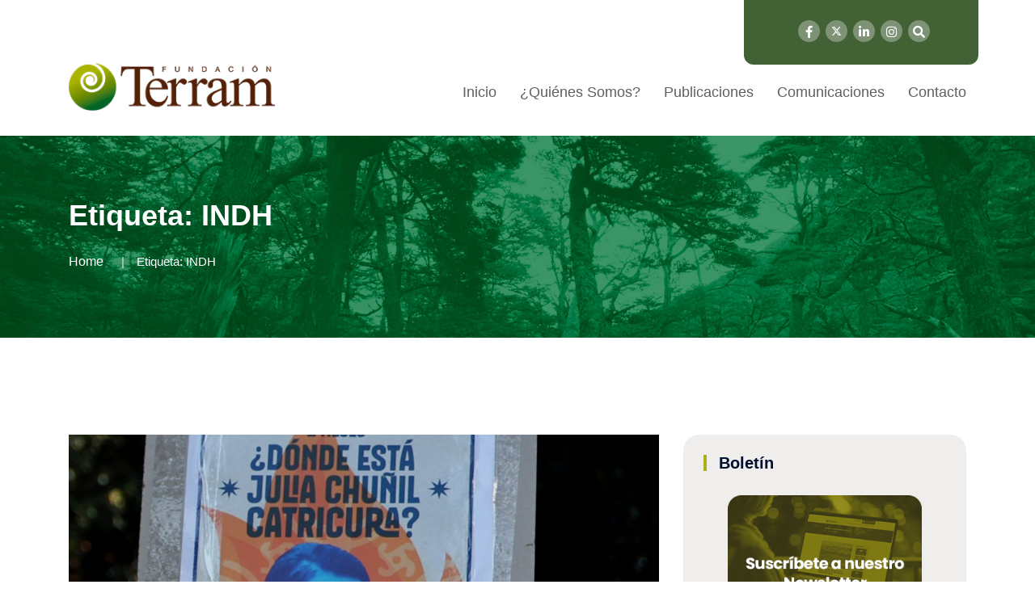

--- FILE ---
content_type: text/html; charset=UTF-8
request_url: https://www.terram.cl/tag/indh/
body_size: 15205
content:
<!doctype html>
<html lang="es">

<head>
    <meta charset="UTF-8">
    <meta name="viewport" content="width=device-width, initial-scale=1">
    <link rel="profile" href="http://gmpg.org/xfn/11">
 
    <title>INDH &#8211; Fundación Terram</title>
<meta name='robots' content='max-image-preview:large' />
	<style>img:is([sizes="auto" i], [sizes^="auto," i]) { contain-intrinsic-size: 3000px 1500px }</style>
	<link rel="alternate" type="application/rss+xml" title="Fundación Terram &raquo; Feed" href="https://www.terram.cl/feed/" />
<link rel="alternate" type="application/rss+xml" title="Fundación Terram &raquo; Feed de los comentarios" href="https://www.terram.cl/comments/feed/" />
<link rel="alternate" type="application/rss+xml" title="Fundación Terram &raquo; Etiqueta INDH del feed" href="https://www.terram.cl/tag/indh/feed/" />
<script type="text/javascript">
/* <![CDATA[ */
window._wpemojiSettings = {"baseUrl":"https:\/\/s.w.org\/images\/core\/emoji\/15.0.3\/72x72\/","ext":".png","svgUrl":"https:\/\/s.w.org\/images\/core\/emoji\/15.0.3\/svg\/","svgExt":".svg","source":{"concatemoji":"https:\/\/www.terram.cl\/wp-includes\/js\/wp-emoji-release.min.js?ver=6.7.4"}};
/*! This file is auto-generated */
!function(i,n){var o,s,e;function c(e){try{var t={supportTests:e,timestamp:(new Date).valueOf()};sessionStorage.setItem(o,JSON.stringify(t))}catch(e){}}function p(e,t,n){e.clearRect(0,0,e.canvas.width,e.canvas.height),e.fillText(t,0,0);var t=new Uint32Array(e.getImageData(0,0,e.canvas.width,e.canvas.height).data),r=(e.clearRect(0,0,e.canvas.width,e.canvas.height),e.fillText(n,0,0),new Uint32Array(e.getImageData(0,0,e.canvas.width,e.canvas.height).data));return t.every(function(e,t){return e===r[t]})}function u(e,t,n){switch(t){case"flag":return n(e,"\ud83c\udff3\ufe0f\u200d\u26a7\ufe0f","\ud83c\udff3\ufe0f\u200b\u26a7\ufe0f")?!1:!n(e,"\ud83c\uddfa\ud83c\uddf3","\ud83c\uddfa\u200b\ud83c\uddf3")&&!n(e,"\ud83c\udff4\udb40\udc67\udb40\udc62\udb40\udc65\udb40\udc6e\udb40\udc67\udb40\udc7f","\ud83c\udff4\u200b\udb40\udc67\u200b\udb40\udc62\u200b\udb40\udc65\u200b\udb40\udc6e\u200b\udb40\udc67\u200b\udb40\udc7f");case"emoji":return!n(e,"\ud83d\udc26\u200d\u2b1b","\ud83d\udc26\u200b\u2b1b")}return!1}function f(e,t,n){var r="undefined"!=typeof WorkerGlobalScope&&self instanceof WorkerGlobalScope?new OffscreenCanvas(300,150):i.createElement("canvas"),a=r.getContext("2d",{willReadFrequently:!0}),o=(a.textBaseline="top",a.font="600 32px Arial",{});return e.forEach(function(e){o[e]=t(a,e,n)}),o}function t(e){var t=i.createElement("script");t.src=e,t.defer=!0,i.head.appendChild(t)}"undefined"!=typeof Promise&&(o="wpEmojiSettingsSupports",s=["flag","emoji"],n.supports={everything:!0,everythingExceptFlag:!0},e=new Promise(function(e){i.addEventListener("DOMContentLoaded",e,{once:!0})}),new Promise(function(t){var n=function(){try{var e=JSON.parse(sessionStorage.getItem(o));if("object"==typeof e&&"number"==typeof e.timestamp&&(new Date).valueOf()<e.timestamp+604800&&"object"==typeof e.supportTests)return e.supportTests}catch(e){}return null}();if(!n){if("undefined"!=typeof Worker&&"undefined"!=typeof OffscreenCanvas&&"undefined"!=typeof URL&&URL.createObjectURL&&"undefined"!=typeof Blob)try{var e="postMessage("+f.toString()+"("+[JSON.stringify(s),u.toString(),p.toString()].join(",")+"));",r=new Blob([e],{type:"text/javascript"}),a=new Worker(URL.createObjectURL(r),{name:"wpTestEmojiSupports"});return void(a.onmessage=function(e){c(n=e.data),a.terminate(),t(n)})}catch(e){}c(n=f(s,u,p))}t(n)}).then(function(e){for(var t in e)n.supports[t]=e[t],n.supports.everything=n.supports.everything&&n.supports[t],"flag"!==t&&(n.supports.everythingExceptFlag=n.supports.everythingExceptFlag&&n.supports[t]);n.supports.everythingExceptFlag=n.supports.everythingExceptFlag&&!n.supports.flag,n.DOMReady=!1,n.readyCallback=function(){n.DOMReady=!0}}).then(function(){return e}).then(function(){var e;n.supports.everything||(n.readyCallback(),(e=n.source||{}).concatemoji?t(e.concatemoji):e.wpemoji&&e.twemoji&&(t(e.twemoji),t(e.wpemoji)))}))}((window,document),window._wpemojiSettings);
/* ]]> */
</script>
<style id='wp-emoji-styles-inline-css' type='text/css'>

	img.wp-smiley, img.emoji {
		display: inline !important;
		border: none !important;
		box-shadow: none !important;
		height: 1em !important;
		width: 1em !important;
		margin: 0 0.07em !important;
		vertical-align: -0.1em !important;
		background: none !important;
		padding: 0 !important;
	}
</style>
<link rel='stylesheet' id='wp-block-library-css' href='https://www.terram.cl/wp-includes/css/dist/block-library/style.min.css?ver=6.7.4' type='text/css' media='all' />
<style id='classic-theme-styles-inline-css' type='text/css'>
/*! This file is auto-generated */
.wp-block-button__link{color:#fff;background-color:#32373c;border-radius:9999px;box-shadow:none;text-decoration:none;padding:calc(.667em + 2px) calc(1.333em + 2px);font-size:1.125em}.wp-block-file__button{background:#32373c;color:#fff;text-decoration:none}
</style>
<style id='global-styles-inline-css' type='text/css'>
:root{--wp--preset--aspect-ratio--square: 1;--wp--preset--aspect-ratio--4-3: 4/3;--wp--preset--aspect-ratio--3-4: 3/4;--wp--preset--aspect-ratio--3-2: 3/2;--wp--preset--aspect-ratio--2-3: 2/3;--wp--preset--aspect-ratio--16-9: 16/9;--wp--preset--aspect-ratio--9-16: 9/16;--wp--preset--color--black: #000000;--wp--preset--color--cyan-bluish-gray: #abb8c3;--wp--preset--color--white: #ffffff;--wp--preset--color--pale-pink: #f78da7;--wp--preset--color--vivid-red: #cf2e2e;--wp--preset--color--luminous-vivid-orange: #ff6900;--wp--preset--color--luminous-vivid-amber: #fcb900;--wp--preset--color--light-green-cyan: #7bdcb5;--wp--preset--color--vivid-green-cyan: #00d084;--wp--preset--color--pale-cyan-blue: #8ed1fc;--wp--preset--color--vivid-cyan-blue: #0693e3;--wp--preset--color--vivid-purple: #9b51e0;--wp--preset--gradient--vivid-cyan-blue-to-vivid-purple: linear-gradient(135deg,rgba(6,147,227,1) 0%,rgb(155,81,224) 100%);--wp--preset--gradient--light-green-cyan-to-vivid-green-cyan: linear-gradient(135deg,rgb(122,220,180) 0%,rgb(0,208,130) 100%);--wp--preset--gradient--luminous-vivid-amber-to-luminous-vivid-orange: linear-gradient(135deg,rgba(252,185,0,1) 0%,rgba(255,105,0,1) 100%);--wp--preset--gradient--luminous-vivid-orange-to-vivid-red: linear-gradient(135deg,rgba(255,105,0,1) 0%,rgb(207,46,46) 100%);--wp--preset--gradient--very-light-gray-to-cyan-bluish-gray: linear-gradient(135deg,rgb(238,238,238) 0%,rgb(169,184,195) 100%);--wp--preset--gradient--cool-to-warm-spectrum: linear-gradient(135deg,rgb(74,234,220) 0%,rgb(151,120,209) 20%,rgb(207,42,186) 40%,rgb(238,44,130) 60%,rgb(251,105,98) 80%,rgb(254,248,76) 100%);--wp--preset--gradient--blush-light-purple: linear-gradient(135deg,rgb(255,206,236) 0%,rgb(152,150,240) 100%);--wp--preset--gradient--blush-bordeaux: linear-gradient(135deg,rgb(254,205,165) 0%,rgb(254,45,45) 50%,rgb(107,0,62) 100%);--wp--preset--gradient--luminous-dusk: linear-gradient(135deg,rgb(255,203,112) 0%,rgb(199,81,192) 50%,rgb(65,88,208) 100%);--wp--preset--gradient--pale-ocean: linear-gradient(135deg,rgb(255,245,203) 0%,rgb(182,227,212) 50%,rgb(51,167,181) 100%);--wp--preset--gradient--electric-grass: linear-gradient(135deg,rgb(202,248,128) 0%,rgb(113,206,126) 100%);--wp--preset--gradient--midnight: linear-gradient(135deg,rgb(2,3,129) 0%,rgb(40,116,252) 100%);--wp--preset--font-size--small: 13px;--wp--preset--font-size--medium: 20px;--wp--preset--font-size--large: 36px;--wp--preset--font-size--x-large: 42px;--wp--preset--spacing--20: 0.44rem;--wp--preset--spacing--30: 0.67rem;--wp--preset--spacing--40: 1rem;--wp--preset--spacing--50: 1.5rem;--wp--preset--spacing--60: 2.25rem;--wp--preset--spacing--70: 3.38rem;--wp--preset--spacing--80: 5.06rem;--wp--preset--shadow--natural: 6px 6px 9px rgba(0, 0, 0, 0.2);--wp--preset--shadow--deep: 12px 12px 50px rgba(0, 0, 0, 0.4);--wp--preset--shadow--sharp: 6px 6px 0px rgba(0, 0, 0, 0.2);--wp--preset--shadow--outlined: 6px 6px 0px -3px rgba(255, 255, 255, 1), 6px 6px rgba(0, 0, 0, 1);--wp--preset--shadow--crisp: 6px 6px 0px rgba(0, 0, 0, 1);}:where(.is-layout-flex){gap: 0.5em;}:where(.is-layout-grid){gap: 0.5em;}body .is-layout-flex{display: flex;}.is-layout-flex{flex-wrap: wrap;align-items: center;}.is-layout-flex > :is(*, div){margin: 0;}body .is-layout-grid{display: grid;}.is-layout-grid > :is(*, div){margin: 0;}:where(.wp-block-columns.is-layout-flex){gap: 2em;}:where(.wp-block-columns.is-layout-grid){gap: 2em;}:where(.wp-block-post-template.is-layout-flex){gap: 1.25em;}:where(.wp-block-post-template.is-layout-grid){gap: 1.25em;}.has-black-color{color: var(--wp--preset--color--black) !important;}.has-cyan-bluish-gray-color{color: var(--wp--preset--color--cyan-bluish-gray) !important;}.has-white-color{color: var(--wp--preset--color--white) !important;}.has-pale-pink-color{color: var(--wp--preset--color--pale-pink) !important;}.has-vivid-red-color{color: var(--wp--preset--color--vivid-red) !important;}.has-luminous-vivid-orange-color{color: var(--wp--preset--color--luminous-vivid-orange) !important;}.has-luminous-vivid-amber-color{color: var(--wp--preset--color--luminous-vivid-amber) !important;}.has-light-green-cyan-color{color: var(--wp--preset--color--light-green-cyan) !important;}.has-vivid-green-cyan-color{color: var(--wp--preset--color--vivid-green-cyan) !important;}.has-pale-cyan-blue-color{color: var(--wp--preset--color--pale-cyan-blue) !important;}.has-vivid-cyan-blue-color{color: var(--wp--preset--color--vivid-cyan-blue) !important;}.has-vivid-purple-color{color: var(--wp--preset--color--vivid-purple) !important;}.has-black-background-color{background-color: var(--wp--preset--color--black) !important;}.has-cyan-bluish-gray-background-color{background-color: var(--wp--preset--color--cyan-bluish-gray) !important;}.has-white-background-color{background-color: var(--wp--preset--color--white) !important;}.has-pale-pink-background-color{background-color: var(--wp--preset--color--pale-pink) !important;}.has-vivid-red-background-color{background-color: var(--wp--preset--color--vivid-red) !important;}.has-luminous-vivid-orange-background-color{background-color: var(--wp--preset--color--luminous-vivid-orange) !important;}.has-luminous-vivid-amber-background-color{background-color: var(--wp--preset--color--luminous-vivid-amber) !important;}.has-light-green-cyan-background-color{background-color: var(--wp--preset--color--light-green-cyan) !important;}.has-vivid-green-cyan-background-color{background-color: var(--wp--preset--color--vivid-green-cyan) !important;}.has-pale-cyan-blue-background-color{background-color: var(--wp--preset--color--pale-cyan-blue) !important;}.has-vivid-cyan-blue-background-color{background-color: var(--wp--preset--color--vivid-cyan-blue) !important;}.has-vivid-purple-background-color{background-color: var(--wp--preset--color--vivid-purple) !important;}.has-black-border-color{border-color: var(--wp--preset--color--black) !important;}.has-cyan-bluish-gray-border-color{border-color: var(--wp--preset--color--cyan-bluish-gray) !important;}.has-white-border-color{border-color: var(--wp--preset--color--white) !important;}.has-pale-pink-border-color{border-color: var(--wp--preset--color--pale-pink) !important;}.has-vivid-red-border-color{border-color: var(--wp--preset--color--vivid-red) !important;}.has-luminous-vivid-orange-border-color{border-color: var(--wp--preset--color--luminous-vivid-orange) !important;}.has-luminous-vivid-amber-border-color{border-color: var(--wp--preset--color--luminous-vivid-amber) !important;}.has-light-green-cyan-border-color{border-color: var(--wp--preset--color--light-green-cyan) !important;}.has-vivid-green-cyan-border-color{border-color: var(--wp--preset--color--vivid-green-cyan) !important;}.has-pale-cyan-blue-border-color{border-color: var(--wp--preset--color--pale-cyan-blue) !important;}.has-vivid-cyan-blue-border-color{border-color: var(--wp--preset--color--vivid-cyan-blue) !important;}.has-vivid-purple-border-color{border-color: var(--wp--preset--color--vivid-purple) !important;}.has-vivid-cyan-blue-to-vivid-purple-gradient-background{background: var(--wp--preset--gradient--vivid-cyan-blue-to-vivid-purple) !important;}.has-light-green-cyan-to-vivid-green-cyan-gradient-background{background: var(--wp--preset--gradient--light-green-cyan-to-vivid-green-cyan) !important;}.has-luminous-vivid-amber-to-luminous-vivid-orange-gradient-background{background: var(--wp--preset--gradient--luminous-vivid-amber-to-luminous-vivid-orange) !important;}.has-luminous-vivid-orange-to-vivid-red-gradient-background{background: var(--wp--preset--gradient--luminous-vivid-orange-to-vivid-red) !important;}.has-very-light-gray-to-cyan-bluish-gray-gradient-background{background: var(--wp--preset--gradient--very-light-gray-to-cyan-bluish-gray) !important;}.has-cool-to-warm-spectrum-gradient-background{background: var(--wp--preset--gradient--cool-to-warm-spectrum) !important;}.has-blush-light-purple-gradient-background{background: var(--wp--preset--gradient--blush-light-purple) !important;}.has-blush-bordeaux-gradient-background{background: var(--wp--preset--gradient--blush-bordeaux) !important;}.has-luminous-dusk-gradient-background{background: var(--wp--preset--gradient--luminous-dusk) !important;}.has-pale-ocean-gradient-background{background: var(--wp--preset--gradient--pale-ocean) !important;}.has-electric-grass-gradient-background{background: var(--wp--preset--gradient--electric-grass) !important;}.has-midnight-gradient-background{background: var(--wp--preset--gradient--midnight) !important;}.has-small-font-size{font-size: var(--wp--preset--font-size--small) !important;}.has-medium-font-size{font-size: var(--wp--preset--font-size--medium) !important;}.has-large-font-size{font-size: var(--wp--preset--font-size--large) !important;}.has-x-large-font-size{font-size: var(--wp--preset--font-size--x-large) !important;}
:where(.wp-block-post-template.is-layout-flex){gap: 1.25em;}:where(.wp-block-post-template.is-layout-grid){gap: 1.25em;}
:where(.wp-block-columns.is-layout-flex){gap: 2em;}:where(.wp-block-columns.is-layout-grid){gap: 2em;}
:root :where(.wp-block-pullquote){font-size: 1.5em;line-height: 1.6;}
</style>
<link rel='stylesheet' id='contact-form-7-css' href='https://www.terram.cl/wp-content/plugins/contact-form-7/includes/css/styles.css?ver=6.0.5' type='text/css' media='all' />
<link rel='stylesheet' id='rs-plugin-settings-css' href='https://www.terram.cl/wp-content/plugins/revslider/public/assets/css/settings.css?ver=5.4.8.1' type='text/css' media='all' />
<style id='rs-plugin-settings-inline-css' type='text/css'>
#rs-demo-id {}
</style>
<link rel='stylesheet' id='redux-extendify-styles-css' href='https://www.terram.cl/wp-content/plugins/redux-framework/redux-core/assets/css/extendify-utilities.css?ver=4.4.7' type='text/css' media='all' />
<style id='wpgb-head-inline-css' type='text/css'>
.wp-grid-builder:not(.wpgb-template),.wpgb-facet{opacity:0.01}.wpgb-facet fieldset{margin:0;padding:0;border:none;outline:none;box-shadow:none}.wpgb-facet fieldset:last-child{margin-bottom:40px;}.wpgb-facet fieldset legend.wpgb-sr-only{height:1px;width:1px}
</style>
<link rel='stylesheet' id='bootstrap-css' href='https://www.terram.cl/wp-content/themes/newpress/inc/assets/css/bootstrap.min.css?ver=6.7.4' type='text/css' media='all' />
<link rel='stylesheet' id='animate-css' href='https://www.terram.cl/wp-content/themes/newpress/inc/assets/css/animate.min.css?ver=6.7.4' type='text/css' media='all' />
<link rel='stylesheet' id='magnific-popup-css' href='https://www.terram.cl/wp-content/themes/newpress/inc/assets/css/magnific-popup.css?ver=6.7.4' type='text/css' media='all' />
<link rel='stylesheet' id='fontawesome-all-css' href='https://www.terram.cl/wp-content/themes/newpress/inc/assets/fontawesome/css/all.min.css?ver=6.7.4' type='text/css' media='all' />
<link rel='stylesheet' id='flaticon-all-css' href='https://www.terram.cl/wp-content/themes/newpress/inc/assets/font-flaticon/flaticon.css?ver=6.7.4' type='text/css' media='all' />
<link rel='stylesheet' id='dripicons-css' href='https://www.terram.cl/wp-content/themes/newpress/inc/assets/css/dripicons.css?ver=6.7.4' type='text/css' media='all' />
<link rel='stylesheet' id='slick-css' href='https://www.terram.cl/wp-content/themes/newpress/inc/assets/css/slick.css?ver=6.7.4' type='text/css' media='all' />
<link rel='stylesheet' id='meanmenu-css' href='https://www.terram.cl/wp-content/themes/newpress/inc/assets/css/meanmenu.css?ver=6.7.4' type='text/css' media='all' />
<link rel='stylesheet' id='newpress-default-css' href='https://www.terram.cl/wp-content/themes/newpress/inc/assets/css/default.css?ver=6.7.4' type='text/css' media='all' />
<link rel='stylesheet' id='newpress-style-css' href='https://www.terram.cl/wp-content/themes/newpress/inc/assets/css/style.css?ver=6.7.4' type='text/css' media='all' />
<link rel='stylesheet' id='newpress-responsive-css' href='https://www.terram.cl/wp-content/themes/newpress/inc/assets/css/responsive.css?ver=6.7.4' type='text/css' media='all' />
<link rel='stylesheet' id='sib-front-css-css' href='https://www.terram.cl/wp-content/plugins/mailin/css/mailin-front.css?ver=6.7.4' type='text/css' media='all' />
<script type="text/javascript" src="https://www.terram.cl/wp-includes/js/jquery/jquery.min.js?ver=3.7.1" id="jquery-core-js"></script>
<script type="text/javascript" src="https://www.terram.cl/wp-includes/js/jquery/jquery-migrate.min.js?ver=3.4.1" id="jquery-migrate-js"></script>
<script type="text/javascript" src="https://www.terram.cl/wp-content/plugins/revslider/public/assets/js/jquery.themepunch.tools.min.js?ver=5.4.8.1&#039; defer=&#039;defer" id="tp-tools-js"></script>
<script type="text/javascript" src="https://www.terram.cl/wp-content/plugins/revslider/public/assets/js/jquery.themepunch.revolution.min.js?ver=5.4.8.1&#039; defer=&#039;defer" id="revmin-js"></script>
<script type="text/javascript" id="sib-front-js-js-extra">
/* <![CDATA[ */
var sibErrMsg = {"invalidMail":"Please fill out valid email address","requiredField":"Please fill out required fields","invalidDateFormat":"Please fill out valid date format","invalidSMSFormat":"Please fill out valid phone number"};
var ajax_sib_front_object = {"ajax_url":"https:\/\/www.terram.cl\/wp-admin\/admin-ajax.php","ajax_nonce":"d3134270c4","flag_url":"https:\/\/www.terram.cl\/wp-content\/plugins\/mailin\/img\/flags\/"};
/* ]]> */
</script>
<script type="text/javascript" src="https://www.terram.cl/wp-content/plugins/mailin/js/mailin-front.js?ver=1612535141" id="sib-front-js-js"></script>
<link rel="https://api.w.org/" href="https://www.terram.cl/wp-json/" /><link rel="alternate" title="JSON" type="application/json" href="https://www.terram.cl/wp-json/wp/v2/tags/1061" /><link rel="EditURI" type="application/rsd+xml" title="RSD" href="https://www.terram.cl/xmlrpc.php?rsd" />
<meta name="generator" content="WordPress 6.7.4" />
<meta name="generator" content="Redux 4.4.7" /><noscript><style>.wp-grid-builder .wpgb-card.wpgb-card-hidden .wpgb-card-wrapper{opacity:1!important;visibility:visible!important;transform:none!important}.wpgb-facet {opacity:1!important;pointer-events:auto!important}.wpgb-facet *:not(.wpgb-pagination-facet){display:none}</style></noscript><meta name="generator" content="Elementor 3.16.4; features: e_dom_optimization, e_optimized_assets_loading, e_optimized_css_loading, additional_custom_breakpoints; settings: css_print_method-external, google_font-enabled, font_display-swap">
<meta name="generator" content="Powered by Slider Revolution 5.4.8.1 - responsive, Mobile-Friendly Slider Plugin for WordPress with comfortable drag and drop interface." />
<link rel="icon" href="https://www.terram.cl/wp-content/uploads/2024/04/cropped-favicon-32x32.png" sizes="32x32" />
<link rel="icon" href="https://www.terram.cl/wp-content/uploads/2024/04/cropped-favicon-192x192.png" sizes="192x192" />
<link rel="apple-touch-icon" href="https://www.terram.cl/wp-content/uploads/2024/04/cropped-favicon-180x180.png" />
<meta name="msapplication-TileImage" content="https://www.terram.cl/wp-content/uploads/2024/04/cropped-favicon-270x270.png" />
<script type="text/javascript">function setREVStartSize(e){									
						try{ e.c=jQuery(e.c);var i=jQuery(window).width(),t=9999,r=0,n=0,l=0,f=0,s=0,h=0;
							if(e.responsiveLevels&&(jQuery.each(e.responsiveLevels,function(e,f){f>i&&(t=r=f,l=e),i>f&&f>r&&(r=f,n=e)}),t>r&&(l=n)),f=e.gridheight[l]||e.gridheight[0]||e.gridheight,s=e.gridwidth[l]||e.gridwidth[0]||e.gridwidth,h=i/s,h=h>1?1:h,f=Math.round(h*f),"fullscreen"==e.sliderLayout){var u=(e.c.width(),jQuery(window).height());if(void 0!=e.fullScreenOffsetContainer){var c=e.fullScreenOffsetContainer.split(",");if (c) jQuery.each(c,function(e,i){u=jQuery(i).length>0?u-jQuery(i).outerHeight(!0):u}),e.fullScreenOffset.split("%").length>1&&void 0!=e.fullScreenOffset&&e.fullScreenOffset.length>0?u-=jQuery(window).height()*parseInt(e.fullScreenOffset,0)/100:void 0!=e.fullScreenOffset&&e.fullScreenOffset.length>0&&(u-=parseInt(e.fullScreenOffset,0))}f=u}else void 0!=e.minHeight&&f<e.minHeight&&(f=e.minHeight);e.c.closest(".rev_slider_wrapper").css({height:f})					
						}catch(d){console.log("Failure at Presize of Slider:"+d)}						
					};</script>
		<style type="text/css" id="wp-custom-css">
			.header-social a {
	font-size: 15px;
	margin-left: 3px;
	height: 27px;
	width: 27px;
	background: #7e9376;
	line-height: 30px;
	color: #fff;
}		
.abi-support {
	background-color: #426236;
	width: 290px;
	text-align: center;
	position: absolute;
	right: 0;
	height: 80px;
	border-radius: 0px 0px 12px 12px;
}
.abi-support img {padding: 15px 0 10px 0;}
.btn-apoya-footer {
	background-color: #ABB11B;
	padding: 10px 15px;
  border-radius: 10px;
}
.second-header {
	height: 60px;
	background: #fff;
}
/*.header-social {
	position: absolute;
  right: 320px;
  top: 20px; }*/
.header-social {padding: 25px 60px 25px 25px;
}
.pos-relative { position: relative;}
.second-menu .main-menu ul li::before {
	width: 0px;
	height: 0px;
	background: #fff;
}
.second-menu .main-menu ul li {
	margin-left: 25px;
}
.main-menu ul li a {
	color: #5f5f5f;

	font-size: 18px;
}
#scrollUp {
	background-color: #abb11b !important;
}
.menu .sub-menu { border-top: 4px solid #ABB11B; }
footer .row {
	background: #432918;
}
.widget_text img {width:auto;}
.btn-apoya-footer {
	margin-top:35px;
}
.footer-widget .tag-cloud-link, .footer-widget p {
	color: #fff;
	font-weight: 300;
	line-height:22px;
}
.wp-grid-builder .wpgb-card-4 .wpgb-card-media, .wp-grid-builder .wpgb-card-8 .wpgb-card-media {
  height: 247px;
}
.redux-footer {
	padding-top:45px;
	padding-bottom:45px;
}
.footer-top {padding-bottom:0px;}
.footer-link .rrss-footer li { width:auto; }
.footer-link ul li:last-child {margin-bottom:0px;}
.footer-link .rrss-footer li a {padding: 4px;font-size: 23px;}
.footer-bg {border-color:transparent !important;}
.footer-link ul li {
	width:100%;
	margin-bottom: 0;}
.footer-link ul li a {
	color:#fff;
	font-weight:bold;
}
.areas-side {
	text-align:center;
}
.areas-side img {
	width: 80%;
  margin-bottom: 20px;
}
.single-post .blog-deatails-box.single {padding:0; border:none;}
.navbar-brand {
	padding-bottom: 1.125rem;
	margin-right: 0;
}
.sidebar-widget .widgettitle, .sidebar-widget .widget-title {
	border-left: 4px solid #abb11b;
}
.sidebar-widget .widget {
	border: none !important;
	border-radius: 20px;
	background-color: #43291814;
}
a,h1, h2, h3, h4, h5, h6 {
  overflow-wrap: normal;
}
.sub-menu li:hover > a { 
	background-color: #2b591b;
}
.main-menu .sub-menu li:hover > a { 
	color: #fff;
} 
/*contacto form*/
.btn-send { width: 100%;
  background-color: #2b591b;
  color: #fff;
  border: 0;
  padding: 15px;
  text-transform: uppercase;
  border-radius: 10px;
} 
.contact-field textarea, .contact-field input {
	border: 1px solid #2b591b38;
	background-color: #f9f9f9;
}
/*equipo-pub*/
.pub-equipo {
	margin-top: 55px; 
}
.pub-equipo h2 { color: #42623699;}
.tit-pub-equipo a { color: #426236e5;
font-size: 17px;
font-weight: bold;}
.box-pub-equipo .fecha-post {
	color: #42623699;
	margin-bottom: 0;
  font-size: 14px;
}
.box-pub-equipo {
	margin-bottom: 10px;
  background: #eef4eb;
  padding: 5px 15px 5px 15px;
  border-radius: 9px;}
.text-pub-equipo { color: #9b9797;}
.team-area-content .lower-content {/*background-color: #f3f3f3;*/
  border-radius: 10px;}
.team-area-content {
	padding: 65px 0;
}
/*hover*/
.sidebar-widget .widget a:hover {
	color: #426236;
	padding-left: 0px;
}
.post__tag ul li a:hover {
	border-color: #426236;
	background: #426236;
}
/*single colores*/
.bsingle__content .meta-info ul li i { color: #426236; }
.comment-form .submit {
	background: #426236;
}
a { color: #ABB11B; }
a:hover { color: #426236; }
/*form boletin*/
span.wpcf7-list-item { display: table-row; }
span.wpcf7-list-item * { display: table-cell; }
.wpcf7-list-item-label { padding-left: 5px;}
.bsingle__content .admin {display:none;}
.pagination-wrap .pagination li a {background: #abb11b;}
/*menu search*/
.offcanvas-menu form button {
	background: #abb11b;
}
.offcanvas-menu ul li:hover a {
	color: #abb11b;
}
/*btn-hover*/
.btn-apoya img:hover {
	transition: all 0.5s linear 0.15s;
	opacity: 0.6;
}
/*paginacion grid*/
.wpgb-pagination-facet {margin-top:20px;}
@media (max-width: 600px) {
	.breadcrumb{ display:none;}
}

i.fab.fa-twitter {
content: url('https://www.terram.cl/wp-content/uploads/2024/05/x-twitter.svg');
	width: 13px;
}
iframe {
	height: revert-layer;
}

		</style>
		<style id="newpress_data-dynamic-css" title="dynamic-css" class="redux-options-output">body,.widget_categories a{color:#6e6e6e;}.site-content{background-color:#ffffff;}.breadcrumb-area{background-color:#20282E;background-repeat:repeat-y;background-attachment:scroll;background-position:center top;background-image:url('https://www.terram.cl/wp-content/uploads/2024/04/bg-title-terram-1.jpg');background-size:cover;}.footer-bg{background-color:#432918;}choose-area .btn,.about-title p span,.wpcf7-form .btn,#scrollUp,.s-btn:hover,.pricing-box.active .pricing-btn .btn,.pricing-btn .btn:hover{background-color:#ffffff;}.section-title span,.breadcrumb > .active,.elementor-widget-Elementor_title-bar2-widget .section-title span,.comment-text .avatar-name span{color:#ffffff;}.pricing-box.active .pricing-btn .btn,.pricing-btn .btn:hover,.s-btn:hover,.s-features:hover .features-icon img,.f-cta-area.gray-bg{border-color:#ffffff;}.comment-form .submit:hover,.comment-text .avatar-name .comment-reply:hover a,.section-title h2::before,.bsingle__content .blog__btn .btn:hover,.search-form .search-submit,.widget-social a:hover{background-color:#2b591b;}.b-meta ul li.corpo a,.main-menu ul li:hover > a,.s-single-services:hover .second-services-content h5,.s-single-services:hover .second-services-content a{color:#2b591b;}.bsingle__content .blog__btn .btn,.comment-form .submit,.footer-bg{border-color:#2b591b;}.elementor-widget-Elementor_title-bar2-widget .section-title h2{color:#20282E;}</style>  
<!-- Google tag (gtag.js) -->
<script async src="https://www.googletagmanager.com/gtag/js?id=G-1FL5TYS5CD"></script>
<script>
  window.dataLayer = window.dataLayer || [];
  function gtag(){dataLayer.push(arguments);}
  gtag('js', new Date());

  gtag('config', 'G-1FL5TYS5CD');
</script>

</head>

<body class="archive tag tag-indh tag-1061 hfeed elementor-default elementor-kit-145751">
        
        <div id="preloader">
        <div id="loading"> </div>
    </div>

    
         	
           
           
            
            

 <!-- header -->
<header class="header-area header-area2">  
<div class="header-top second-header d-none d-lg-block">
    <div class="container pos-relative">

        <!-- abi apoyanos-->
        <div class="abi-support">
		  <!--<a class="btn-apoya" href="https://www.terram.cl/apoya-nuestra-labor/"><img src="/inc/assets/img/apoyanos.png" alt=""></a>-->
      <div class="header-social text-right">
    <span>
   	    <a href="https://web.facebook.com/people/Fundaci%C3%B3n-Terram/100064287327236/?_rdc=1&_rdr" title="Facebook" target="_blank"><i class="fab fa-facebook-f"></i></a>
        <a href="https://x.com/Terram_Chile" title="Twitter" target="_blank"><i class="fab fa-twitter"></i></a>
        <a href="https://cl.linkedin.com/company/terram-ong" title="LinkedIn" target="_blank"><i class="fab fa-linkedin-in"></i></a>
		<a href="https://www.instagram.com/fundacion_terram/?hl=es-la" title="Instagram" target="_blank"><i class="fab fa-instagram"></i></a>  
        <a href="#" class="menu-tigger"><i class="fas fa-search"></i></a>                      
		</span>                                       
	 </div>  
	  
	  </div>
        <!-- /abi apoyanos-->
         <!-- abi rrss-->
          <!-- <div class="header-social text-right">
    <span>
   	    <a href="https://web.facebook.com/people/Fundaci%C3%B3n-Terram/100064287327236/?_rdc=1&_rdr" title="Facebook" target="_blank"><i class="fab fa-facebook-f"></i></a>
        <a href="https://x.com/terramchile" title="Twitter" target="_blank"><i class="fab fa-twitter"></i></a>
        <a href="https://cl.linkedin.com/company/terram-ong" title="LinkedIn" target="_blank"><i class="fab fa-linkedin-in"></i></a>
		<a href="https://www.instagram.com/fundacion_terram/?hl=es-la" title="Instagram" target="_blank"><i class="fab fa-instagram"></i></a>  
        <a href="#" class="menu-tigger"><i class="fas fa-search"></i></a>                      
		</span>                                       
	 </div>-->
        <!-- /abi rrss-->

        

        <div class="row align-items-center">                                              
            <div class="col-lg-6 col-md-6 d-none  d-md-block">
                <div class="header-cta">
                    
            <div class="row">
                                  <div class="col-lg-9">
                     <div class="trending-slider-active">                                  

                        
                    </div>                                
                 </div>
            </div>

        </div>
    </div>


        </div>
    </div>
</div>		
            
            
     
            
            


<div id="header-sticky2" class="menu-area">
<div class="container">
<div class="second-menu">
    <div class="row align-items-center">
        <div class="col-xl-3 col-lg-3"> <!-- editado abi <div class="col-xl-2 col-lg-2">  -->
            <div class="logo">
                  <!-- LOGO IMAGE -->
                <!-- For Retina Ready displays take a image with double the amount of pixels that your image will be displayed (e.g 268 x 60 pixels) -->

                                        <a href="https://www.terram.cl/" class="navbar-brand logo-black">
                    <!-- Logo Standard -->
                    <img src="https://www.terram.cl/wp-content/uploads/2024/04/logo-terram-1.png" alt="Fundación Terram" title="Sustentabilidad, Ambiente y Desarrollo" />
                     </a>
                                </div>
        </div>



        
                  
            <div class="col-xl-9 col-lg-9"><!-- editado abi <div class="col-xl-10 col-lg-10"> -->
            <div class="main-menu text-right text-xl-right">
                 <nav id="mobile-menu">
                    <div id="cssmenu" class="menu-home-container"><ul id="menu-home" class="menu"><li id="menu-item-105842" class="menu-item menu-item-type-custom menu-item-object-custom menu-item-home menu-item-105842"><a href="http://www.terram.cl/">Inicio</a></li>
<li id="menu-item-145838" class="menu-item menu-item-type-custom menu-item-object-custom menu-item-has-children menu-item-145838"><a href="#">¿Quiénes Somos?</a>
<ul class="sub-menu">
	<li id="menu-item-105848" class="menu-item menu-item-type-post_type menu-item-object-page menu-item-105848"><a href="https://www.terram.cl/quienes_somos/historia-de-terram/">Historia de Terram</a></li>
	<li id="menu-item-105846" class="menu-item menu-item-type-post_type menu-item-object-page menu-item-105846"><a href="https://www.terram.cl/quienes_somos/equipo/">Equipo</a></li>
	<li id="menu-item-148692" class="menu-item menu-item-type-post_type menu-item-object-page menu-item-148692"><a href="https://www.terram.cl/directorio/">Directorio</a></li>
</ul>
</li>
<li id="menu-item-147831" class="menu-item menu-item-type-post_type menu-item-object-page menu-item-147831"><a href="https://www.terram.cl/documentos/">Publicaciones</a></li>
<li id="menu-item-124185" class="menu-item menu-item-type-custom menu-item-object-custom menu-item-has-children menu-item-124185"><a href="#">Comunicaciones</a>
<ul class="sub-menu">
	<li id="menu-item-105851" class="menu-item menu-item-type-taxonomy menu-item-object-category menu-item-105851"><a href="https://www.terram.cl/category/noticias/">Resumen de prensa</a></li>
	<li id="menu-item-105857" class="menu-item menu-item-type-taxonomy menu-item-object-category menu-item-105857"><a href="https://www.terram.cl/category/opinion/">Opinión</a></li>
	<li id="menu-item-108187" class="menu-item menu-item-type-taxonomy menu-item-object-category menu-item-108187"><a href="https://www.terram.cl/category/comunicados-de-prensa/">Comunicados de Prensa</a></li>
	<li id="menu-item-113031" class="menu-item menu-item-type-taxonomy menu-item-object-category menu-item-113031"><a href="https://www.terram.cl/category/multimedia/">Multimedia</a></li>
	<li id="menu-item-116870" class="menu-item menu-item-type-taxonomy menu-item-object-category menu-item-116870"><a href="https://www.terram.cl/category/agenda/">Agenda</a></li>
</ul>
</li>
<li id="menu-item-105858" class="menu-item menu-item-type-post_type menu-item-object-page menu-item-105858"><a href="https://www.terram.cl/contacto/">Contacto</a></li>
</ul></div>                </nav>
            </div>
            </div>
        
<div class="col-12">
                <div class="mobile-menu"></div>
            </div> 



    </div>
</div>
</div>
</div>            

</header>


<!-- header-end -->


            
      


<!-- offcanvas-area -->
    <div class="offcanvas-menu">
    <span class="menu-close"><i class="fas fa-times"></i></span>
  <form role="search" method="get" id="searchform"   class="searchform" action="https://www.terram.cl/">
                    <input type="text" name="s" id="search" value="" placeholder="Buscar"  />
                    <button><i class="fa fa-search"></i></button>
                </form>
<div id="cssmenu3" class="menu-one-page-menu-container">
            <div id="cssmenu-2" class="menu-home-container"><ul id="menu-home-1" class="menu"><li class="menu-item menu-item-type-custom menu-item-object-custom menu-item-home menu-item-105842"><a href="http://www.terram.cl/">Inicio</a></li>
<li class="menu-item menu-item-type-custom menu-item-object-custom menu-item-has-children menu-item-145838"><a href="#">¿Quiénes Somos?</a>
<ul class="sub-menu">
	<li class="menu-item menu-item-type-post_type menu-item-object-page menu-item-105848"><a href="https://www.terram.cl/quienes_somos/historia-de-terram/">Historia de Terram</a></li>
	<li class="menu-item menu-item-type-post_type menu-item-object-page menu-item-105846"><a href="https://www.terram.cl/quienes_somos/equipo/">Equipo</a></li>
	<li class="menu-item menu-item-type-post_type menu-item-object-page menu-item-148692"><a href="https://www.terram.cl/directorio/">Directorio</a></li>
</ul>
</li>
<li class="menu-item menu-item-type-post_type menu-item-object-page menu-item-147831"><a href="https://www.terram.cl/documentos/">Publicaciones</a></li>
<li class="menu-item menu-item-type-custom menu-item-object-custom menu-item-has-children menu-item-124185"><a href="#">Comunicaciones</a>
<ul class="sub-menu">
	<li class="menu-item menu-item-type-taxonomy menu-item-object-category menu-item-105851"><a href="https://www.terram.cl/category/noticias/">Resumen de prensa</a></li>
	<li class="menu-item menu-item-type-taxonomy menu-item-object-category menu-item-105857"><a href="https://www.terram.cl/category/opinion/">Opinión</a></li>
	<li class="menu-item menu-item-type-taxonomy menu-item-object-category menu-item-108187"><a href="https://www.terram.cl/category/comunicados-de-prensa/">Comunicados de Prensa</a></li>
	<li class="menu-item menu-item-type-taxonomy menu-item-object-category menu-item-113031"><a href="https://www.terram.cl/category/multimedia/">Multimedia</a></li>
	<li class="menu-item menu-item-type-taxonomy menu-item-object-category menu-item-116870"><a href="https://www.terram.cl/category/agenda/">Agenda</a></li>
</ul>
</li>
<li class="menu-item menu-item-type-post_type menu-item-object-page menu-item-105858"><a href="https://www.terram.cl/contacto/">Contacto</a></li>
</ul></div>        </div>                
</div>
<div class="offcanvas-overly"></div>


 <!-- offcanvas-end -->         
        
        

    <div id="content" class="site-content">

<!-- breadcrumb-area -->
        <section class="breadcrumb-area d-flex align-items-center">
            <div class="container">
                <div class="row align-items-center">
                    <div class="col-xl-12 col-lg-12">
                        <div class="breadcrumb-wrap text-left">
                            <div class="breadcrumb-title">
                                  <h2>Etiqueta: <span>INDH</span></h2>       
                            </div>
                        </div>
                         <div class="breadcrumb-wrap">

                            <nav aria-label="breadcrumb">
                               <ol class="breadcrumb">
                                    <li class="breadcrumb-item"><a href="https://www.terram.cl/">Home</a></li>
                                    <li class="breadcrumb-item active" aria-current="page">Etiqueta: <span>INDH</span></li>
                                </ol>
                            </nav>
                        </div>
                    </div>
                    
                </div>
            </div>
        </section>
        <!-- breadcrumb-area-end --><div class="inner-blog pt-120  pb-70">
    <div class="container">
        <div class="row">


		
						<!-- .blog -->
            <div class="col-sm-12 col-md-12 col-lg-8">
                <div class="blog-deatails-box">
                    
                    <article id="post-154188" class="post-154188 post type-post status-publish format-standard has-post-thumbnail hentry category-noticias tag-destacado tag-huichaco-sur tag-indh tag-juan-carlos-morstadt tag-julia-chunil tag-karina-riquelme tag-mafil tag-mapuche tag-ministerio-publico tag-region-de-los-rios">
    
    <div class="bsingle__post mb-50">
                                <div class="bsingle__post-thumb">
                                               <img width="1170" height="633" src="https://www.terram.cl/wp-content/uploads/2025/10/abogadas-querellantes-revelan-que-sospechoso-habria-admitido-que-julia-chunil-fue-quemada-1170x633.jpg" class="attachment-newpress-featured-large size-newpress-featured-large wp-post-image" alt="Abogadas querellantes revelan que sospechoso habría admitido que Julia Chuñil fue quemada" decoding="async" fetchpriority="high" />								  
                                </div>
                                <div class="bsingle__content">
                                    <div class="admin">
                                    <i class="far fa-user"></i> By valentina 
                                    </div>
                                    
                                    
                                    <h2 class="single"><a href="https://www.terram.cl/abogadas-querellantes-revelan-que-sospechoso-habria-admitido-que-julia-chunil-fue-quemada/" rel="bookmark">Abogadas querellantes revelan que sospechoso habría admitido que Julia Chuñil fue quemada</a></h2>                    
                                        
                                        <p>
                        Abogadas querellantes en caso de desaparición de Julia Chuñil revelan que sospechoso habría admitido que la líder mapuche fue quemada durante una interceptación telefónica. C				
                                    </p>
                                   
                                                            <div class="meta-info">
                                        <ul>
                                            
                                            <li><i class="fal fa-comments"></i>  Sin comentarios</li>
                                            <li><i class="fal fa-calendar-alt"></i> 01/10/2025 </li>
                                        </ul>
                                    </div>
                                    
                                </div>
                            </div>
                       
    
    

</article><!-- #post-## --><article id="post-152980" class="post-152980 post type-post status-publish format-standard has-post-thumbnail hentry category-noticias tag-alto-manihuales tag-contaminacion tag-destacado tag-indh">
    
    <div class="bsingle__post mb-50">
                                <div class="bsingle__post-thumb">
                                               <img width="1170" height="752" src="https://www.terram.cl/wp-content/uploads/2025/07/for_fot20327-1170x752.jpg" class="attachment-newpress-featured-large size-newpress-featured-large wp-post-image" alt="Abogado del INDH asegura que el Estado vulnera derechos humanos de vecinos de Alto Mañihuales" decoding="async" srcset="https://www.terram.cl/wp-content/uploads/2025/07/for_fot20327-1170x752.jpg 1170w, https://www.terram.cl/wp-content/uploads/2025/07/for_fot20327-370x238.jpg 370w" sizes="(max-width: 1170px) 100vw, 1170px" />								  
                                </div>
                                <div class="bsingle__content">
                                    <div class="admin">
                                    <i class="far fa-user"></i> By valentina 
                                    </div>
                                    
                                    
                                    <h2 class="single"><a href="https://www.terram.cl/abogado-del-indh-asegura-que-el-estado-vulnera-derechos-humanos-de-vecinos-de-alto-manihuales/" rel="bookmark">Abogado del INDH asegura que el Estado vulnera derechos humanos de vecinos de Alto Mañihuales</a></h2>                    
                                        
                                        <p>
                        La sede regional de Aysén del Instituto Nacional de Derechos Humanos, ha oficiado además a diversos servicios y entidades públicas para que informen sus gestiones relativas al c				
                                    </p>
                                   
                                                            <div class="meta-info">
                                        <ul>
                                            
                                            <li><i class="fal fa-comments"></i>  Sin comentarios</li>
                                            <li><i class="fal fa-calendar-alt"></i> 10/07/2025 </li>
                                        </ul>
                                    </div>
                                    
                                </div>
                            </div>
                       
    
    

</article><!-- #post-## --><article id="post-152459" class="post-152459 post type-post status-publish format-standard has-post-thumbnail hentry category-noticias tag-destacado tag-dia-mundial-del-medio-ambiente tag-diego-flores tag-indh tag-ministerio-de-medio-ambiente tag-servicio-de-biodiversidad-y-areas-protegidas">
    
    <div class="bsingle__post mb-50">
                                <div class="bsingle__post-thumb">
                                               <img width="960" height="720" src="https://www.terram.cl/wp-content/uploads/2025/06/unnamed-10.jpg" class="attachment-newpress-featured-large size-newpress-featured-large wp-post-image" alt="Día Mundial del Medio Ambiente: Informe del INDH expone falencias que presenta el nuevo sistema de áreas protegidas" decoding="async" srcset="https://www.terram.cl/wp-content/uploads/2025/06/unnamed-10.jpg 960w, https://www.terram.cl/wp-content/uploads/2025/06/unnamed-10-300x225.jpg 300w, https://www.terram.cl/wp-content/uploads/2025/06/unnamed-10-768x576.jpg 768w" sizes="(max-width: 960px) 100vw, 960px" />								  
                                </div>
                                <div class="bsingle__content">
                                    <div class="admin">
                                    <i class="far fa-user"></i> By valentina 
                                    </div>
                                    
                                    
                                    <h2 class="single"><a href="https://www.terram.cl/dia-mundial-del-medio-ambiente-informe-del-indh-expone-falencias-que-presenta-el-nuevo-sistema-de-areas-protegidas/" rel="bookmark">Día Mundial del Medio Ambiente: Informe del INDH expone falencias que presenta el nuevo sistema de áreas protegidas</a></h2>                    
                                        
                                        <p>
                        En su sexto capítulo, el Informe de Derechos Humanos 2024 del INDH examina cuál es la situación en el marco de la instauración de la recientemente promulgada ley sobre biodiver				
                                    </p>
                                   
                                                            <div class="meta-info">
                                        <ul>
                                            
                                            <li><i class="fal fa-comments"></i>  Sin comentarios</li>
                                            <li><i class="fal fa-calendar-alt"></i> 06/06/2025 </li>
                                        </ul>
                                    </div>
                                    
                                </div>
                            </div>
                       
    
    

</article><!-- #post-## --><article id="post-144970" class="post-144970 post type-post status-publish format-standard has-post-thumbnail hentry category-noticias tag-anglo-american tag-colina tag-destacado tag-dga tag-indh tag-metropolitana tag-mineria tag-pasivos-ambientales-mineros tag-relaves tag-sma tag-tranque-las-tortolas">
    
    <div class="bsingle__post mb-50">
                                <div class="bsingle__post-thumb">
                                               <img width="900" height="469" src="https://www.terram.cl/wp-content/uploads/2024/01/whatsapp_image_2024-01-23_at_23.49.05.jpeg" class="attachment-newpress-featured-large size-newpress-featured-large wp-post-image" alt="INDH indica “preocupación” después de que Anglo American no detectara fisura en relave de mina Los Bronces" decoding="async" loading="lazy" srcset="https://www.terram.cl/wp-content/uploads/2024/01/whatsapp_image_2024-01-23_at_23.49.05.jpeg 900w, https://www.terram.cl/wp-content/uploads/2024/01/whatsapp_image_2024-01-23_at_23.49.05-300x156.jpeg 300w, https://www.terram.cl/wp-content/uploads/2024/01/whatsapp_image_2024-01-23_at_23.49.05-768x400.jpeg 768w, https://www.terram.cl/wp-content/uploads/2024/01/whatsapp_image_2024-01-23_at_23.49.05-600x313.jpeg 600w, https://www.terram.cl/wp-content/uploads/2024/01/whatsapp_image_2024-01-23_at_23.49.05-260x135.jpeg 260w, https://www.terram.cl/wp-content/uploads/2024/01/whatsapp_image_2024-01-23_at_23.49.05-50x26.jpeg 50w, https://www.terram.cl/wp-content/uploads/2024/01/whatsapp_image_2024-01-23_at_23.49.05-230x120.jpeg 230w" sizes="auto, (max-width: 900px) 100vw, 900px" />								  
                                </div>
                                <div class="bsingle__content">
                                    <div class="admin">
                                    <i class="far fa-user"></i> By Comunicaciones 
                                    </div>
                                    
                                    
                                    <h2 class="single"><a href="https://www.terram.cl/indh-indica-preocupacion-despues-de-que-anglo-american-no-detectara-fisura-en-relave-de-mina-los-bronces/" rel="bookmark">INDH indica “preocupación” después de que Anglo American no detectara fisura en relave de mina Los Bronces</a></h2>                    
                                        
                                        <p>
                        Una misión de observación del instituto a los relaves de la mina revela que se produjo una fisura y filtración de agua en Las Tórtolas, provocando una “afectación ambiental�				
                                    </p>
                                   
                                                            <div class="meta-info">
                                        <ul>
                                            
                                            <li><i class="fal fa-comments"></i>  Sin comentarios</li>
                                            <li><i class="fal fa-calendar-alt"></i> 24/01/2024 </li>
                                        </ul>
                                    </div>
                                    
                                </div>
                            </div>
                       
    
    

</article><!-- #post-## --><article id="post-139846" class="post-139846 post type-post status-publish format-standard has-post-thumbnail hentry category-noticias tag-corte-suprema tag-derechos-humanos tag-destacado tag-indh tag-litio tag-mineria tag-sqm">
    
    <div class="bsingle__post mb-50">
                                <div class="bsingle__post-thumb">
                                               <img width="620" height="403" src="https://www.terram.cl/wp-content/uploads/2022/07/salares-litio.jpg" class="attachment-newpress-featured-large size-newpress-featured-large wp-post-image" alt="SQM impide observación del INDH en minera y el caso llega a la Corte Suprema" decoding="async" loading="lazy" srcset="https://www.terram.cl/wp-content/uploads/2022/07/salares-litio.jpg 620w, https://www.terram.cl/wp-content/uploads/2022/07/salares-litio-300x195.jpg 300w, https://www.terram.cl/wp-content/uploads/2022/07/salares-litio-600x390.jpg 600w, https://www.terram.cl/wp-content/uploads/2022/07/salares-litio-225x146.jpg 225w, https://www.terram.cl/wp-content/uploads/2022/07/salares-litio-50x33.jpg 50w, https://www.terram.cl/wp-content/uploads/2022/07/salares-litio-185x120.jpg 185w" sizes="auto, (max-width: 620px) 100vw, 620px" />								  
                                </div>
                                <div class="bsingle__content">
                                    <div class="admin">
                                    <i class="far fa-user"></i> By Comunicaciones 
                                    </div>
                                    
                                    
                                    <h2 class="single"><a href="https://www.terram.cl/sqm-impide-observacion-del-indh-en-minera-y-el-caso-llega-a-la-corte-suprema/" rel="bookmark">SQM impide observación del INDH en minera y el caso llega a la Corte Suprema</a></h2>                    
                                        
                                        <p>
                        Comunidades indígenas llevan un litigio por la operación de SQM en el Salar de Atacama y pidieron que INDH fuera parte de la inspección en terreno, lo cual fue negado. El INDH r				
                                    </p>
                                   
                                                            <div class="meta-info">
                                        <ul>
                                            
                                            <li><i class="fal fa-comments"></i>  Sin comentarios</li>
                                            <li><i class="fal fa-calendar-alt"></i> 01/03/2023 </li>
                                        </ul>
                                    </div>
                                    
                                </div>
                            </div>
                       
    
    

</article><!-- #post-## -->
	<nav class="navigation posts-navigation" aria-label="Entradas">
		<h2 class="screen-reader-text">Navegación de entradas</h2>
		<div class="nav-links"><div class="nav-previous"><a href="https://www.terram.cl/tag/indh/page/2/" >Entradas anteriores</a></div></div>
	</nav>                    <div class="col-sm-12 col-md-12">
                        <div class="row">
                            <div class="pagination-wrap mb-50"><ul class="pagination">
<li class="active"><a href="https://www.terram.cl/tag/indh/">1</a></li>
<li><a href="https://www.terram.cl/tag/indh/page/2/">2</a></li>
<li><a href="https://www.terram.cl/tag/indh/page/3/">3</a></li>
<li>…</li>
<li><a href="https://www.terram.cl/tag/indh/page/6/">6</a></li>
<li></li>
</ul></div>
                        </div>
                    </div>
                </div>
            </div>
            <!-- #right side -->
            <div class="col-sm-12 col-md-12 col-lg-4">
                <aside class="sidebar-widget">
                    
<section id="text-25" class="widget widget_text"><h2 class="widget-title">Boletín</h2>			<div class="textwidget"><div class="areas-side">
<a href="https://www.terram.cl/boletin/"><img decoding="async" src="https://www.terram.cl/wp-content/uploads/2024/04/boletin-3.png"></a>
</div>
</div>
		</section><section id="text-22" class="widget widget_text"><h2 class="widget-title">Áreas de Trabajo</h2>			<div class="textwidget"><div class="areas-side"><a href="https://www.proyectotayu.org/proyecto/" target="_blank" rel="noopener"><img decoding="async" src="https://www.terram.cl/wp-content/uploads/2024/04/item-2.png" /></a><br />
<a href="https://creaccionambiental.cl/" target="_blank" rel="noopener"><img decoding="async" src="https://www.terram.cl/wp-content/uploads/2024/04/creaccion-banner.png" /></a><br />
<a href="https://www.terram.cl/litio/" target="_blank" rel="noopener"><img decoding="async" src="https://www.terram.cl/wp-content/uploads/2024/04/item-litio.jpg" /> </a><br />
<a href="https://www.terram.cl/salmonicultura/" target="_blank" rel="noopener"><img decoding="async" src="https://www.terram.cl/wp-content/uploads/2024/04/item-salmonicultura.jpg" /></a><a href="https://www.cambioclimaticochile.cl/" target="_blank" rel="noopener"><img decoding="async" src="https://www.terram.cl/wp-content/uploads/2024/04/item-cambio-climatico.jpg" /> </a></div>
</div>
		</section>                </aside>
            </div>
            <!-- #right side end -->


				


        </div>
    </div>
</div>



</div><!-- #content -->
 <!-- footer -->
        <footer class="footer-bg footer-p fix">
		
		
		
		 	
         
                       
           
			             <div class="footer-top pb-40">
                <div class="container">
                    <div class="row justify-content-between">
						




<div class="col-xl-3 col-lg-3 col-sm-6 pt-70  redux-footer ">
     <ul class="footer-widget weight">
	<li id="block-2" class="widget widget_block"><div>
<img decoding="async" src="https://www.terram.cl/wp-content/uploads/2024/04/logo-footer-1.png" alt="terram">    
	<!--<div class="btn-apoya-footer">
	<a class="btn-apoya" href="https://www.terram.cl/apoya-nuestra-labor/"><img decoding="async" src="https://www.terram.cl/wp-content/uploads/2024/04/apoyanos.png" alt="terram"></a>  
	</div>-->
</div></li>

    </ul>
</div>


<div class="col-xl-3 col-lg-3 col-sm-6 pt-70 redux-footer">
    <ul class="footer-widget f-menu-content footer-link">
         <li id="block-3" class="widget widget_block widget_text">
<p>Somos una organización de la sociedad civil nacida en 1997. Nuestro propósito es aportar a la creación de una propuesta de modelo de desarrollo país, basada en la democracia, transparencia, respeto de derechos, justicia ambiental, resguardo de la naturaleza y cuidado del entorno.</p>
</li>
        
    </ul>
</div>

<div class="col-xl-3 col-lg-3 col-sm-6 pt-70 redux-footer">
    <ul class="footer-widget f-menu-content footer-link">
       
                
    </ul>
</div>

<div class="col-xl-3 col-lg-3 col-sm-6 pt-70 redux-footer">
    <ul class="footer-widget weight footer-link">
         <li id="block-4" class="widget widget_block widget_text">
<p>General Bustamante 24,<br>5to Piso Oficina i. <br>+562 22694499 / +562 29294264</p>
</li>
<li id="block-5" class="widget widget_block">
<ul class="wp-block-social-links has-normal-icon-size has-icon-color has-icon-background-color rrss-footer is-horizontal is-content-justification-left is-nowrap is-layout-flex wp-container-core-social-links-is-layout-1 wp-block-social-links-is-layout-flex"><li style="color: #432918; background-color: #ffffff; " class="wp-social-link wp-social-link-facebook  wp-block-social-link"><a rel="noopener nofollow" target="_blank" href="https://web.facebook.com/people/Fundaci%C3%B3n-Terram/100064287327236/?_rdc=1&#038;_rdr" class="wp-block-social-link-anchor"><svg width="24" height="24" viewBox="0 0 24 24" version="1.1" xmlns="http://www.w3.org/2000/svg" aria-hidden="true" focusable="false"><path d="M12 2C6.5 2 2 6.5 2 12c0 5 3.7 9.1 8.4 9.9v-7H7.9V12h2.5V9.8c0-2.5 1.5-3.9 3.8-3.9 1.1 0 2.2.2 2.2.2v2.5h-1.3c-1.2 0-1.6.8-1.6 1.6V12h2.8l-.4 2.9h-2.3v7C18.3 21.1 22 17 22 12c0-5.5-4.5-10-10-10z"></path></svg><span class="wp-block-social-link-label screen-reader-text">Facebook</span></a></li>

<li style="color: #432918; background-color: #ffffff; " class="wp-social-link wp-social-link-x  wp-block-social-link"><a rel="noopener nofollow" target="_blank" href="https://x.com/Terram_Chile" class="wp-block-social-link-anchor"><svg width="24" height="24" viewBox="0 0 24 24" version="1.1" xmlns="http://www.w3.org/2000/svg" aria-hidden="true" focusable="false"><path d="M13.982 10.622 20.54 3h-1.554l-5.693 6.618L8.745 3H3.5l6.876 10.007L3.5 21h1.554l6.012-6.989L15.868 21h5.245l-7.131-10.378Zm-2.128 2.474-.697-.997-5.543-7.93H8l4.474 6.4.697.996 5.815 8.318h-2.387l-4.745-6.787Z" /></svg><span class="wp-block-social-link-label screen-reader-text">X</span></a></li>

<li style="color: #432918; background-color: #ffffff; " class="wp-social-link wp-social-link-linkedin  wp-block-social-link"><a rel="noopener nofollow" target="_blank" href="https://cl.linkedin.com/company/terram-ong" class="wp-block-social-link-anchor"><svg width="24" height="24" viewBox="0 0 24 24" version="1.1" xmlns="http://www.w3.org/2000/svg" aria-hidden="true" focusable="false"><path d="M19.7,3H4.3C3.582,3,3,3.582,3,4.3v15.4C3,20.418,3.582,21,4.3,21h15.4c0.718,0,1.3-0.582,1.3-1.3V4.3 C21,3.582,20.418,3,19.7,3z M8.339,18.338H5.667v-8.59h2.672V18.338z M7.004,8.574c-0.857,0-1.549-0.694-1.549-1.548 c0-0.855,0.691-1.548,1.549-1.548c0.854,0,1.547,0.694,1.547,1.548C8.551,7.881,7.858,8.574,7.004,8.574z M18.339,18.338h-2.669 v-4.177c0-0.996-0.017-2.278-1.387-2.278c-1.389,0-1.601,1.086-1.601,2.206v4.249h-2.667v-8.59h2.559v1.174h0.037 c0.356-0.675,1.227-1.387,2.526-1.387c2.703,0,3.203,1.779,3.203,4.092V18.338z"></path></svg><span class="wp-block-social-link-label screen-reader-text">LinkedIn</span></a></li>

<li style="color: #432918; background-color: #ffffff; " class="wp-social-link wp-social-link-instagram  wp-block-social-link"><a rel="noopener nofollow" target="_blank" href="https://www.instagram.com/fundacion_terram/?hl=es-la" class="wp-block-social-link-anchor"><svg width="24" height="24" viewBox="0 0 24 24" version="1.1" xmlns="http://www.w3.org/2000/svg" aria-hidden="true" focusable="false"><path d="M12,4.622c2.403,0,2.688,0.009,3.637,0.052c0.877,0.04,1.354,0.187,1.671,0.31c0.42,0.163,0.72,0.358,1.035,0.673 c0.315,0.315,0.51,0.615,0.673,1.035c0.123,0.317,0.27,0.794,0.31,1.671c0.043,0.949,0.052,1.234,0.052,3.637 s-0.009,2.688-0.052,3.637c-0.04,0.877-0.187,1.354-0.31,1.671c-0.163,0.42-0.358,0.72-0.673,1.035 c-0.315,0.315-0.615,0.51-1.035,0.673c-0.317,0.123-0.794,0.27-1.671,0.31c-0.949,0.043-1.233,0.052-3.637,0.052 s-2.688-0.009-3.637-0.052c-0.877-0.04-1.354-0.187-1.671-0.31c-0.42-0.163-0.72-0.358-1.035-0.673 c-0.315-0.315-0.51-0.615-0.673-1.035c-0.123-0.317-0.27-0.794-0.31-1.671C4.631,14.688,4.622,14.403,4.622,12 s0.009-2.688,0.052-3.637c0.04-0.877,0.187-1.354,0.31-1.671c0.163-0.42,0.358-0.72,0.673-1.035 c0.315-0.315,0.615-0.51,1.035-0.673c0.317-0.123,0.794-0.27,1.671-0.31C9.312,4.631,9.597,4.622,12,4.622 M12,3 C9.556,3,9.249,3.01,8.289,3.054C7.331,3.098,6.677,3.25,6.105,3.472C5.513,3.702,5.011,4.01,4.511,4.511 c-0.5,0.5-0.808,1.002-1.038,1.594C3.25,6.677,3.098,7.331,3.054,8.289C3.01,9.249,3,9.556,3,12c0,2.444,0.01,2.751,0.054,3.711 c0.044,0.958,0.196,1.612,0.418,2.185c0.23,0.592,0.538,1.094,1.038,1.594c0.5,0.5,1.002,0.808,1.594,1.038 c0.572,0.222,1.227,0.375,2.185,0.418C9.249,20.99,9.556,21,12,21s2.751-0.01,3.711-0.054c0.958-0.044,1.612-0.196,2.185-0.418 c0.592-0.23,1.094-0.538,1.594-1.038c0.5-0.5,0.808-1.002,1.038-1.594c0.222-0.572,0.375-1.227,0.418-2.185 C20.99,14.751,21,14.444,21,12s-0.01-2.751-0.054-3.711c-0.044-0.958-0.196-1.612-0.418-2.185c-0.23-0.592-0.538-1.094-1.038-1.594 c-0.5-0.5-1.002-0.808-1.594-1.038c-0.572-0.222-1.227-0.375-2.185-0.418C14.751,3.01,14.444,3,12,3L12,3z M12,7.378 c-2.552,0-4.622,2.069-4.622,4.622S9.448,16.622,12,16.622s4.622-2.069,4.622-4.622S14.552,7.378,12,7.378z M12,15 c-1.657,0-3-1.343-3-3s1.343-3,3-3s3,1.343,3,3S13.657,15,12,15z M16.804,6.116c-0.596,0-1.08,0.484-1.08,1.08 s0.484,1.08,1.08,1.08c0.596,0,1.08-0.484,1.08-1.08S17.401,6.116,16.804,6.116z"></path></svg><span class="wp-block-social-link-label screen-reader-text">Instagram</span></a></li></ul>
</li>
    </ul>
</div>


                        </div>
                </div>
            </div>

							
            
             





			  
        </footer>
        <!-- footer-end -->



		

<style id='core-block-supports-inline-css' type='text/css'>
.wp-container-core-social-links-is-layout-1{flex-wrap:nowrap;justify-content:flex-start;}
</style>
<script type="text/javascript" src="https://www.terram.cl/wp-includes/js/dist/hooks.min.js?ver=4d63a3d491d11ffd8ac6" id="wp-hooks-js"></script>
<script type="text/javascript" src="https://www.terram.cl/wp-includes/js/dist/i18n.min.js?ver=5e580eb46a90c2b997e6" id="wp-i18n-js"></script>
<script type="text/javascript" id="wp-i18n-js-after">
/* <![CDATA[ */
wp.i18n.setLocaleData( { 'text direction\u0004ltr': [ 'ltr' ] } );
/* ]]> */
</script>
<script type="text/javascript" src="https://www.terram.cl/wp-content/plugins/contact-form-7/includes/swv/js/index.js?ver=6.0.5" id="swv-js"></script>
<script type="text/javascript" id="contact-form-7-js-translations">
/* <![CDATA[ */
( function( domain, translations ) {
	var localeData = translations.locale_data[ domain ] || translations.locale_data.messages;
	localeData[""].domain = domain;
	wp.i18n.setLocaleData( localeData, domain );
} )( "contact-form-7", {"translation-revision-date":"2025-02-18 08:30:17+0000","generator":"GlotPress\/4.0.1","domain":"messages","locale_data":{"messages":{"":{"domain":"messages","plural-forms":"nplurals=2; plural=n != 1;","lang":"es"},"This contact form is placed in the wrong place.":["Este formulario de contacto est\u00e1 situado en el lugar incorrecto."],"Error:":["Error:"]}},"comment":{"reference":"includes\/js\/index.js"}} );
/* ]]> */
</script>
<script type="text/javascript" id="contact-form-7-js-before">
/* <![CDATA[ */
var wpcf7 = {
    "api": {
        "root": "https:\/\/www.terram.cl\/wp-json\/",
        "namespace": "contact-form-7\/v1"
    }
};
/* ]]> */
</script>
<script type="text/javascript" src="https://www.terram.cl/wp-content/plugins/contact-form-7/includes/js/index.js?ver=6.0.5" id="contact-form-7-js"></script>
<script type="text/javascript" src="https://www.terram.cl/wp-content/themes/newpress/inc/assets/js/vendor/modernizr-3.5.0.min.js?ver=20181786" id="modernizr-js"></script>
<script type="text/javascript" src="https://www.terram.cl/wp-content/themes/newpress/inc/assets/js/popper.min.js?ver=20181786" id="popper-js"></script>
<script type="text/javascript" src="https://www.terram.cl/wp-content/themes/newpress/inc/assets/js/bootstrap.min.js?ver=20181786" id="bootstrap-js"></script>
<script type="text/javascript" src="https://www.terram.cl/wp-content/themes/newpress/inc/assets/js/one-page-nav-min.js?ver=20181786" id="one-page-nav-min-js"></script>
<script type="text/javascript" src="https://www.terram.cl/wp-content/themes/newpress/inc/assets/js/slick.min.js?ver=20181786" id="slick-js"></script>
<script type="text/javascript" src="https://www.terram.cl/wp-content/themes/newpress/inc/assets/js/paroller.js?ver=20181786" id="paroller-js"></script>
<script type="text/javascript" src="https://www.terram.cl/wp-content/themes/newpress/inc/assets/js/wow.min.js?ver=20181786" id="wow-js"></script>
<script type="text/javascript" src="https://www.terram.cl/wp-content/themes/newpress/inc/assets/js/isotope.pkgd.min.js?ver=20181786" id="js-isotope-pkgd-js"></script>
<script type="text/javascript" src="https://www.terram.cl/wp-content/themes/newpress/inc/assets/js/isotopeloaded.min.js?ver=20181786" id="isotopeloaded-js"></script>
<script type="text/javascript" src="https://www.terram.cl/wp-content/themes/newpress/inc/assets/js/parallax.min.js?ver=20181786" id="parallax-js"></script>
<script type="text/javascript" src="https://www.terram.cl/wp-content/themes/newpress/inc/assets/js/jquery.waypoints.min.js?ver=20181786" id="waypoints-js"></script>
<script type="text/javascript" src="https://www.terram.cl/wp-content/themes/newpress/inc/assets/js/jquery.counterup.min.js?ver=20181786" id="counterup-js"></script>
<script type="text/javascript" src="https://www.terram.cl/wp-content/themes/newpress/inc/assets/js/jquery.scrollUp.min.js?ver=20181786" id="scrollUp-js"></script>
<script type="text/javascript" src="https://www.terram.cl/wp-content/themes/newpress/inc/assets/js/parallax-scroll.js?ver=20181786" id="parallax-scroll-js"></script>
<script type="text/javascript" src="https://www.terram.cl/wp-content/themes/newpress/inc/assets/js/typed.js?ver=20181786" id="typed-js"></script>
<script type="text/javascript" src="https://www.terram.cl/wp-content/themes/newpress/inc/assets/js/jquery.meanmenu.min.js?ver=20181786" id="meanmenu-js"></script>
<script type="text/javascript" src="https://www.terram.cl/wp-content/themes/newpress/inc/assets/js/jquery.magnific-popup.min.js?ver=20181786" id="magnific-popup-js"></script>
<script type="text/javascript" src="https://www.terram.cl/wp-content/themes/newpress/inc/assets/js/element-in-view.js?ver=20181786" id="element-in-view-js"></script>
<script type="text/javascript" src="https://www.terram.cl/wp-content/themes/newpress/inc/assets/js/swiper.min.js?ver=20181786" id="swiper-js"></script>
<script type="text/javascript" src="https://www.terram.cl/wp-content/themes/newpress/inc/assets/js/main.js?ver=20181786" id="newpress-main-js"></script>
<script type="text/javascript" src="https://www.terram.cl/wp-content/plugins/page-links-to/dist/new-tab.js?ver=3.3.5" id="page-links-to-js"></script>
</body>

</html>


--- FILE ---
content_type: text/css
request_url: https://www.terram.cl/wp-content/themes/newpress/inc/assets/css/responsive.css?ver=6.7.4
body_size: 5897
content:
/* Normal desktop :1200px. */
@media (min-width: 1200px) and (max-width: 1500px) {
    .portfolio .col4 .grid-item {
    width: 24.9%;
    margin: 0;
    padding: 0;
}
    .contact-area .map {
    position: absolute;
    right: -300px;
    top: 0;
}
.container-p {
	padding: 0 30px;
}
.header-btn {
	margin-left: 20px;
}
.slider-active .slick-arrow {
	left: 20px;
}
.slider-active .slick-next {
	right: 20px;
	left: auto;
}
.section-t h2 {
	font-size: 250px;
}
.f-cta-area {
	margin-left: 60px;
	margin-right: 60px;
	padding-left: 50px;
	padding-right: 50px;
}
.main-menu ul li:first-child{margin-left: 0;}
.header-social.display-ib {
	display: none;
}
.wp-img {
	margin-right: 0;
}
.contact-img {
	right: 0px;
}
.menu-area::before {
    width: 26%;
}
    .single-project .project-info {
    right: 10px;
}
}


/* Normal desktop :992px. */
@media (min-width: 992px) and (max-width: 1200px) {
    .f-contact li {
    display: flex;
}
    .slider-content h2 {
    font-size: 48px;
}
    .pricing-head h4 {
    font-size: 24px;
}
    .blog-thumb .b-meta {
    font-size: 12px;
}
    .f-contact span {
    width: 77%;
}
.contact-area .map {
    right: -500px;

}
    .team-active .slick-arrow {
    left: 0;
}
    .team-active .slick-next {
    left: inherit;
    right: 0;
}
    .button-group button {
    margin: 0 6px;
}
    .services-active2 .slider-nav .slick-list.draggable {
    width: 920px;
    float: right;
}
    .services-item{
        width: 275px;
    }
    .services-active2 .slick-arrow {
    left: 0px;

}
    .services-active2 .slick-next {
    left: inherit;
    right: 0px;
}
 .right-menu .text strong {
    color: #002e5b;
    font-size: 14px;
}
    #project {
    background-size: initial !important;
}
   #project .slick-dots {
    display: none !important;
}
    .portfolio-active .slick-next {
    left: 75.5%;
}
 
    .second-menu .main-menu ul li {
    margin-left: 25px;
}
    .tps-box .text h5 {
    font-size: 16px;
    line-height: 26px;
}
    .tps-box .text .post-tags li {
    display: inline-block;
    margin-right: 3px;
}
    .rp-box .text {

    width: 65%;
}
    .box-slider-post .img-s img{
        margin-top: 0;
    }
.top-btn {
   font-size: 11px;
padding: 16px 27px;
}
    .header-cta ul li{
    font-size: 12px;
}
.menu-area::before {
    width: 27%;
    top: 48px;
}
    .sticky-menu::before {
    height: 71px;
    top: 0;
    left: -20px;
}
.call-area h2 {
    color: #fff;
    margin-top: 100px;
    font-size: 26px;
}
  .call-area .number {
    font-size: 40px;
}
.container-p {
	padding: 0 30px;
}
.header-cta ul li {
	margin-left: 20px;
}
.section-t h2 {
	font-size: 200px;
}
.about-img {
	margin-left: -105px;
}
.features-content p {
	padding: 0;
}
.services-content {
	padding: 50px 30px;
	padding-bottom: 45px;
}
.services-content h4 {
	font-size: 20px;
}
.services-content span {
	margin-bottom: 45px;
}
.video-wrap img {
	width: 100%;
}
.video-position {
    bottom: -222px;
    left: 20px;
    right: 20px;
}
.v-padding {
	padding-top: 0;
}
.wp-list {
	padding: 35px 15px;
	padding-bottom: 25px;
}
.wp-img {
	margin-right: -100px;
}
.wp-tag {
	left: 10px;
}
.team-info {
	margin-left: 0;
	margin-right: 0;
}
.team-info h4 {
	font-size: 18px;
}
.single-counter p {
	font-size: 18px;
}
.ta-bg {
	margin-left: -25px;
}
.b-meta.mb-20 {
	margin-bottom: 10px;
}
.b-meta ul li {
	margin-right: 0;
}
.blog-content {
	padding: 30px 20px;
}
.blog-content h4 {
	font-size: 18px;
	margin-bottom: 20px;
}
.blog-content p {
	margin-bottom: 20px;
}
.f-cta-area {
	margin-left: 20px;
    margin-right: 20px;
    padding-left: 50px;
	padding-right: 50px;
}
.footer-social span {
	margin-right: 12px;
}
.f-insta ul li {
	width: 28%;
}
.f-insta ul li a img {
	width: 100%;
}
.wp-bg {
	overflow: hidden;
}

.about-p {
	padding-top: 110px;
}
.s-single-services {
	padding: 50px 30px;
}
.fshape-one {
	top: 30%;
}
.fshape-two {
	left: 9%;
}
.chosse-img {
	width: 45%;
}
.choose-wrap.pl-100 {
	padding-left: 50px;
}
.choose-content p {
	padding-right: 50px;
}
.inner-wp-icon {
	display: none;
}
.wp-thumb.mb-35 {
	margin-bottom: 25px;
}

.contact-img {
	right: -150px;
}
.bsingle__content h2 {
	padding-right: 0;
	font-size: 27px;
}
.widget__banner-overly > span {
	margin-bottom: 120px;
}
.widget__banner-overly h3 {
	margin-bottom: 91px;
	font-size: 35px;
}
.widget__post-content h6 {
	font-size: 14px;
	padding-right: 0;
}
.details__content h2 {
	font-size: 26px;
}
.related-post-wrap .rp__content {
	padding: 23px;
}
.related-post-wrap .rp__content h3 {
	font-size: 20px;
}

}


/* Tablet desktop :768px. */
@media (min-width: 768px) and (max-width: 991px) {
.rp-box .img img {
    height: 100%;
    width: 100%;
    max-width: 100%;
}
    .ts-box .img img {
    height: auto;
    max-width: inherit;
    width: 100%;
}
     .footer-widget {
    float: left;
}
    .footer-widget.footer-social {
    margin-top: 15px;
}
      .sticky-menu .mean-container a.meanmenu-reveal {
    margin-top: -50px;
}
   .home-blog-active .slick-arrow {
    display: none !important;
}
    .rp-box .img {
    width: 100%;
}
    .rp-box .text {
    padding: 30px 0 0;
    width: 100%;
}
    .fp-box .text {
    margin-bottom: 30px;
}
    .fv-box2 .text h5 {
    font-size: 20px;
    line-height: 25px;
}
    .fv-box2 .video-i.popup-video {
    position: absolute;
    z-index: 2;
    right: 20px;
    top: 20px;
    width: 60px;
}
    .section-title.text-right.mt-10 {
    display: none;
}
    .ts-box2 .img img {
    height: auto;
    margin-bottom: 30px;
        width: 100%;
}
.fv-box .img img{width: 100%;}
    .rp-box .img img {
    height: auto;
    width: 100%;
    max-width: 100%;
}
    .box-slider-post .img-s img {
    margin-top: 0;
}
    .box-slider-post::before{
        display: none;
    }
    .box-slider-post .text h3 {
    font-size: 19px;
}
    .box-slider-post .img-s {
    height: 500px;
}
    .box-slider-post .text {
    background: #010e2e;
        width: 100%;
}
    .slider-four .subricbe {
    width: 100%;
}
    .featured-post-slider-active {
    margin: 0 -60px;
}
      .button-group {
    display: flex;
    overflow: scroll;
}
    .button-group button {
    margin: 0 4px;
    flex: 0 0 33%;
}
    .portfolio .col4 .grid-item {
    width: 50%;
}
     .header-two .logo {
    padding: 15px 0;
}
     .header-two   .mean-container a.meanmenu-reveal {
    margin-top: -56px;
}
    .slider-active .slick-track::before {
    background: #fff5f4;
}
    
    .s-about-img.p-relative {
    margin-bottom: 50px;
}
    .slider-content {
    margin-top: 100px;
}
    .mean-container a.meanmenu-reveal {
    margin-top: -47px;
}
    .pricing-box {
    padding: 0;
margin-bottom: 90px;
}
    .contact-bg02 {
    padding: 30px;
    margin-bottom: 80px;
}
    .contact-bg-an-02 {
    right: -100px;
    bottom: 0;
}
    .testimonial-area .test-an-02{
        display: none;
    }
    .testimonial-area .test-an-01 {

    bottom: -150px;
}
    #mobile-menu {
    background: #002e5b;
}
    .header-cta ul li {
    display: inline-block;
    margin-left: 12px;
}
    .contact-area .map {
      display: none;
}
    .number {
    font-size: 48px;
}
    .services-active2 .slider-nav {
    top: 200px;
}
    .services-active2 .slider-nav .slick-list.draggable {
    width: 650px;
}
    .newslater-area #contact-form4 {
    margin-top: 0;
    float: right;
    width: 100%;
    padding-left: 0;
}
    
.cta-area.cta-bg::before {
    height: 100%;
    width: 100%;
    top: 0;

}
    .cta-bg{
        padding: 100px 0;
    }

    .cta-bg .video-img {
    margin-top: 0px;
    height: 757px;
}
    .services-active2 .slick-arrow{
        left: 0;
    }
    .services-active2 .slick-next {
    left: inherit;
    right: 0px;
}
 .menu-area::before {
    width: 32%;
    height: 84px;
    left: -34px;
}
    .sticky-menu::before {
    height: 84px;
    top: 0;
    left: -29px;
}
    .logo {
    height: auto;
    margin-top: 0;
    line-height: inherit;
    width: 25%;
}
    .main-menu .sub > ul{
        position: relative;
    }
    
.container-p {
	padding: 0 30px;
}

.slider-bg {
	min-height: 700px;
}
.section-t h2 {
	font-size: 150px;
}
.about-img {
	margin-left: 0;
	text-align: center;
	margin-bottom: 30px;
}
.about-content.pl-30 {
	padding-left: 0;
	padding-bottom: 4px;
}
.features-content p {
	padding: 0;
}
.section-title h2 {
	font-size: 52px;
}
.services-content {
	padding: 50px 28px;
	padding-bottom: 45px;
}
.video-position {
	bottom: 70px;
	left: 120px;
}
.wp-img {
	margin-top: 30px;
	margin-bottom: -15px;
	margin-right: 0;
}
.counter small {
	top: -20px;
}
.cta-right {
	margin-top: 35px;
}
.ta-bg {
	background-position: center;
	margin: 25px auto;
}
.testimonial-area.pb-120 {
	padding-bottom: 185px;
}
.f-cta-area {
	margin-left: 20px;
    margin-right: 20px;
    padding-left: 50px;
	padding-right: 50px;
}
.menu-area {
	padding: 30px 0;
    margin-bottom: 20px;
}

.responsive {
	float: right;
	display: block;
	cursor: pointer;
	margin-top: -38px;
}
.responsive i {
    color: #002e5b;
    font-size: 25px;
}
#mobile-menu {
	display: none;
	padding: 20px;
}
.main-menu {
	text-align: left !important;
}
.main-menu ul li {
	display: block;
	border-bottom: 1px solid #f7f7f74f;
	margin-left: 0;
}
.main-menu ul li.active a, .main-menu ul li:hover a {
	color: #000;
}
.main-menu  ul > li > a::before {content: none;}
.main-menu ul li a {
	color: #fff;
	padding: 12px 20px;
	display: block;
	font-size: 14px;
	 font-family: 'Poppins', sans-serif;
	font-weight: 500;
}
.second-menu {
	margin-bottom: 0;
	box-shadow: none;
	padding: 0;
	margin-top: 0;
}
.second-menu::before {
	content: none;
}
.second-header {
	padding: 10px 0;
}
.second-menu .main-menu ul li {
	margin-left: 0;
}

.s-about-img img {
	width: 100%;
}
.s-video-content {
	padding-left: 100px;
}
.chosse-img {
	display: none;
}
.testimonial-p {
	padding-top: 100px;
	padding-bottom: 100px;
}
.contact-img {
	display: none;
}
.contact-bg.pb-80 {
	padding-bottom: 120px;
}
.single-post {
	box-shadow: 0px 10px 80px 0px rgba(193, 193, 193, 0.41);
}
.breadcrumb-area {
	min-height: 200px;
}
.bsingle__content h2 {
	font-size: 28px;
}
.widget__banner-overly > span {
	margin-bottom: 320px;
}
.widget__banner-overly h3 {
	margin-bottom: 352px;
	font-size: 80px;
}
.widget__banner-overly h3 span {
	font-size: 61px;
}
.details__content h2 {
	font-size: 29px;
}
.avatar__wrap {
	padding: 50px 65px;
}
.b-details-p.pt-120 {
	padding-top: 115px;
}
.portfolio .col3 .grid-item, .portfolio .col2 .grid-item {
    width: 33.33%;
    padding: 15px;
}
.gallery-image img {
    width: 100%;
}
        /* mobile menu*/
    .mean-container a.meanmenu-reveal span {
    background: no-repeat;
    display: block;
      height: 2px;
    margin-top: 4px;
    border-top: 2px solid #002e5b;
}
    .mean-container .mean-nav ul li a {
    border-top: 1px solid rgba(217, 217, 217, 0.5);
    color: #333;
    display: block;
    float: left;
    margin: 0;
    padding: 10px 5%;
    text-align: left;
    text-decoration: none;
    text-transform: uppercase;
    width: 90%;
    font-size: 15px;
    font-weight: 600;
}
    .mean-container .mean-nav {
    background: #FFFFFF 0% 0% no-repeat padding-box;
box-shadow: 3px 4px 15px #0000001A;
        position: absolute;
}
  .mean-container .mean-nav ul li a.mean-expand {
    text-align: right;
    top: 0;
    width: 100%;
    z-index: 2;
    padding: 9px 12px;
}
    .mean-container .mean-nav ul li a.mean-expand:hover {
    background: rgba(0, 0, 0, 0);
}
.mean-container .mean-nav ul {
    overflow: hidden;
}
    .menu .sub-menu {
    position: relative;
height: auto;
overflow: scroll;
display: block;
transition: inherit;
background: none;
box-shadow: 0 0 0 0;
}
    /* mobile menu End*/
  .bsingle__content .meta-info ul {
    padding-left: 0;
}
    .mean-container .mean-bar .sub-menu li{
        border: none;
    }
}


/* small mobile :320px. */
@media (max-width: 767px) {
    .widget-social a {
    margin: 0;
}
    .single-post .blog-deatails-box.single {
    margin-bottom: 50px;
}
    .single-post .blog-deatails-box.single {
    padding: 0;
    border: none;
    width: 100%;
}
    .bsingle__content .meta-info ul {
    padding-left: 0;
}
    .mean-container .mean-bar .sub-menu li{
        border: none;
    }
    .bsingle__content .meta-info ul li{
       margin-right: 0;
padding-right: 3px;
border: none;
    }
        /* mobile menu*/
    .mean-container a.meanmenu-reveal span {
    background: no-repeat;
    display: block;
      height: 2px;
    margin-top: 4px;
    border-top: 2px solid #002e5b;
}
    .mean-container .mean-nav ul li a {
    border-top: 1px solid rgba(217, 217, 217, 0.5);
    color: #333;
    display: block;
    float: left;
    margin: 0;
    padding: 10px 5%;
    text-align: left;
    text-decoration: none;
    text-transform: uppercase;
    width: 90%;
    font-size: 15px;
    font-weight: 600;
}
    .mean-container .mean-nav {
    background: #FFFFFF 0% 0% no-repeat padding-box;
box-shadow: 3px 4px 15px #0000001A;
        position: absolute;
}
  .mean-container .mean-nav ul li a.mean-expand {
    text-align: right;
    top: 0;
    width: 100%;
    z-index: 2;
    padding: 9px 12px;
}
    .mean-container .mean-nav ul li a.mean-expand:hover {
    background: rgba(0, 0, 0, 0);
}
.mean-container .mean-nav ul {
    overflow: hidden;
}
    .menu .sub-menu {
    position: relative;
height: auto;
overflow: scroll;
display: block;
transition: inherit;
background: none;
box-shadow: 0 0 0 0;
        border: none;
}
    /* mobile menu End*/
    .rp-box .img img {
    height: auto;
    width: auto;
    max-width: 100%;
}
    .footer-widget {
    float: left;
}
    .footer-widget.footer-social {
    margin-top: 15px;
}
      .sticky-menu .mean-container a.meanmenu-reveal {
    margin-top: -50px;
}
   .home-blog-active .slick-arrow {
    display: none !important;
}
    .rp-box .img {
    width: 100%;
}
    .rp-box .text {
    padding: 30px 0 0;
    width: 100%;
}
    .fp-box .text {
    margin-bottom: 30px;
}
    .fv-box2 .text h5 {
    font-size: 20px;
    line-height: 25px;
}
    .fv-box2 .video-i.popup-video {
    position: absolute;
    z-index: 2;
    right: 20px;
    top: 20px;
    width: 60px;
}
    .section-title.text-right.mt-10 {
    display: none;
}
    .ts-box2 .img img {
    height: auto;
    margin-bottom: 30px;
}
    .box-slider-post .img-s img {
    margin-top: 0;
}
    .box-slider-post::before{
        display: none;
    }
    .box-slider-post .text h3 {
    font-size: 19px;
}
    .box-slider-post .img-s {
    height: 500px;
}
    .box-slider-post .text {
    background: #010e2e;
        width: 100%;
}
    .course-meta.review.style2 li::after {
    right: 10px;
}
    .course-meta.review.style2 li {
      padding-right: 19px;
}
    .couress-box .course-meta.desc li::after{
        right: -14px;
    }
    .couress-box .course-meta li{
        margin-right: 24px;
    }
    .f-contact span {
    width: 122%;
}
    .box-slider-post img{
        width: 100%;
    }
    .footer-widget.footer-social.mt-15.text-right.text-xl-right {
    text-align: left !important;
}
    .footer-widget.footer-link.mt-20.text-center {
    text-align: left !important;
    margin-bottom: 30px;
}
    .blog-content2 .b-meta .date-b {
    width: 80%;
}
    .testimonial-active .ta-info {
    margin-left: 0;
    margin-top: 0;
    margin-bottom: 15px;
        width: 100%;
}
     .featured-post-slider-active {
    margin: 0 -46px;
}
    .newpress-box {
    display: inline-block;
    margin-bottom: 30px;
}
    .newpress-box .date-box {
    width: 100%;
    margin-right: 0;
    margin-bottom: 30px;
}
    .newpress-box .date-box::before {
    width: 89%;
}
    .subricbe .contact-form {
    display: initial;
}
    .slider-four .subricbe{
        width: auto;
    }
    .subricbe .contact-form label {
    width: 100%;
    border-right: none;
    margin-bottom: 0;

}
    .slider-btn .video-i{
        display: none;
    }
    .slider-three .slider-img {
    margin-left: 0;
    margin-top: 50px;
    margin-right: 0;
}
    .slider-content.s-slider-content.text3 {
    margin-top: 0;
}
    .button-group {
    display: flex;
    overflow: scroll;
}
    .button-group button {
    margin: 0 4px;
    flex: 0 0 55%;
}
    .portfolio .col4 .grid-item {
    width: 100%;
}
    .project-detail .pr-ul li {
    display: flex;
    margin-bottom: 15px;
    float: left;
    width: 100%;
}
         .header-two .logo {
    padding: 15px 0;
}
     .header-two   .mean-container a.meanmenu-reveal {
    margin-top: -38px;
}
  
    
    .adim-box{
        margin-bottom: 30px;
    }
       
   
    .header-btn {
    position: relative;
    right: 0;
    top: 0;
    bottom: 0;
    color: #fff;
    margin-left: 0;
    width: 100%;
}
    .s-about-img.p-relative {
    margin-bottom: 50px;
}
    .slider-content {
    margin-top: 100px;
}
    .mean-container a.meanmenu-reveal {
    margin-top: -37px;
}
.logo h1 {
    margin-bottom: -8px;
}
  
    .pricing-box {
    padding: 0;
margin-bottom: 90px;
}
    .contact-bg02 {
    padding: 30px;
    margin-bottom: 80px;
}
    .contact-bg-an-02 {
    right: -100px;
    bottom: 0;
}
    .testimonial-area .test-an-02{
        display: none;
    }
    .testimonial-area .test-an-01 {

    bottom: -150px;
}
    .slider-bg .text2 h2 {
    font-size: 38px;
}
    .slider-four .slider-img {
    margin-left: 0;
    margin-top: 50px;
    margin-right: 0;
}
    .slider-active .slick-track::before {
    background: #fff5f4;
}
    
    #feature-top {
    margin-top: -40px;
  }
    .cta-area{
        padding: 100px 0;
    }
    .cta-area.cta-bg::before {
    height: 100%;
     top: 0;
}

      .team-active .slick-arrow {
    left: 0px;
}
    .team-active .slick-next {
    left: inherit;
    right: 0px;
}
  
    .faq-wrap {
    margin-top: 50px;
}

    .contact-area .map {
     display: none;
}
    .single-testimonial-bg {
    border-radius: 10px;
    width: 100%;
    float: right;
    padding: 300px 50px 100px 50px;
    margin: 0;
}
    .testimonial-active .slick-dots {
    width: 100%;
    bottom: 7%;
}
    .testimonial-active .ta-info h6 {
    font-size: 18px;
}
    .services-active2 .slider-nav .slick-list.draggable {
    width: 300px;
    float: right;
}
    .services-item {
    width: 280px;
}
    .services-active2 .slider-nav {
    position: absolute;
    top: 150px;
}   
    .services-active2 .slick-arrow {
    left: -15px;
    }
    .services-active2 .slick-next {
    left: inherit;
    right: -15px;
}
    .services-active2 h2{
        font-size: 28px;
        margin-top: 30px;
    }
    .sinature-box {
    position: relative;
    left: 0;
    width: 100%;
}
    .newslater-area #contact-form4 {
    margin-top: 0;
    float: right;
    width: 100%;
    padding-left: 0;
}
    .service-detail {
    padding-left: 0;
}
            .portfolio-active .slick-arrow {
    top: -173px;
    left: 60.5%;
}
    .portfolio-active .slick-next {
    left: 79.5%;
}
    .call-area h2 {
    margin-top: 0;
}
    .com-icon {
    top: 80px;
        width: 50px;
}
    .com-icon img{
        width: 100%;
    }
    
    .counter-area {
    background-size: cover;
    padding: 120px 0;
}
    .single-counter-img {
    margin-bottom: 50px;
}
    .single-counter {
    margin: 10px;
}
    #project {
    background-size: cover !important;
        padding-bottom: 90px;
}
    .call-area {
    background-size: cover;
    padding: 120px 0;
}
    .call-area h2 span {
    font-size: 34px;
}
    .call-area .number {
    font-size: 36px;
}
    .testimonial-active2 .ta-info {
    margin-top: 30px;
    margin-bottom: 30px;
}
    .testimonial-active2 .testi-author img {
    margin-bottom: 0;
}
    .testimonial-active2 .slick-arrow {
    display: none !important;
}
    .cta-bg .video-img {
    margin-top: 50px;
    height: 500px;
}
    .logo {
    height: auto;
    margin-top: 0;
    line-height: inherit;
    width: 50%;
}
    
	.slider-price {
    display: none;
}
	.slider-bg2 .slider-content > span {
    font-size: 18px;
}
.slider-bg2 .video-i{
	display:none;
}

.slider-bg2 {
    min-height: 700px;
    position: relative;
    margin-top: -118px;
    z-index: 1;
    background-size: cover;
    background-position: center center;
    background-repeat: no-repeat;
}
	.row {
    margin-right: 0;
    margin-left: 0;
}
	.portfolio .col3 .grid-item, .portfolio .col2 .grid-item {
    width: 100%;
    padding: 15px;
}
.gallery-image img {
    width: 100%;
}

.woocommerce #content div.product .woocommerce-tabs ul.tabs li, .woocommerce div.product .woocommerce-tabs ul.tabs li, .woocommerce-page #content div.product .woocommerce-tabs ul.tabs li, .woocommerce-page div.product .woocommerce-tabs ul.tabs li {
    width: 100%;
    text-align: center;
}
	.woocommerce ul.products[class*="columns-"] li.product, .woocommerce-page ul.products[class*="columns-"] li.product {
    width: 100%;

}
.woocommerce #content div.product div.images, .woocommerce div.product div.images, .woocommerce-page #content div.product div.images, .woocommerce-page div.product div.images {
    float: left;
    width: 100%;
    overflow: hidden;
}
.has-mega-menu{
        position:relative;
    }
	 
    li.sub.has-mega-menu ul{
        position: relative;
        top: 0px; /*insert the needed value*/
        z-index: 100;
        left:0px;
        right:0px;
		width: 100%;
    }
    li.sub.has-mega-menu:hover>ul{
    /*flexbox fallback for browsers that do not support CSS GRID lyout*/
        display: flex;
        flex-wrap: wrap;
    /*CSS GRID lyout*/ 
        display: grid;
        grid-template-columns: repeat(auto-fit,minmax(100%, 1fr));   
		margin-left: 0px;
		height:200px;
		overflow:auto;
    }
	.timeline {

    padding: 50px 0px 50px 50px;
   
}	
	.tag-template img {
    width: 100% !important;
}
.quote-post .meta-info {
    padding: 10px 25px;
}
	.admin-bar .menu-area {
    margin-top: 0;
}
.admin-bar .sticky-menu {
   margin-top: 13px;
}
.tag-markup-2 li > ul, li > ol, .pages-content li > ul, li > ol {
    padding-left: .5rem;
}
	.size-full.wp-image-906 {
    width: 100%;
    height: auto;
}

	.pages-content img {
    width: auto;
    height: auto;
}
	.row {
     margin-right: 0;
    margin-left: 0;
}
	.header-btn.second-header-btn {
    display: none;
	}

.f-cta-area {
    margin-bottom: 0;
}
.search-form label{
	width:100%;
}
	.has-3-columns .wp-block-column,.has-5-columns .wp-block-column,
	.has-6-columns .wp-block-column,.has-4-columns .wp-block-column,
	.has-2-columns .wp-block-column,.wp-block-media-text.alignwide figure,
	.wp-block-media-text__content,.wp-block-gallery.alignwide.columns-4.is-cropped li,
	.wp-block-gallery.columns-6.is-cropped li,.wp-block-gallery.columns-7.is-cropped li,
	.wp-block-gallery.columns-8.is-cropped li
	{
		width:100%;
	}
	#contact-form {
    padding: 0 15px;
}
.s-video-wrap {
    padding-left: 13px;
    padding-right: 13px;
}
	.wp-block-gallery.columns-3 li {
    width: 100%;
	}
	.wp-block-gallery li {
    width: 50%;
	}
	
.main-menu .sub > ul {
    display: none;
    position: relative;
    float: left;
    width: 100%;
    margin-bottom: 10px;

}
.main-menu .sub > ul {
    border-top:1px solid #f7f7f7;
}
.main-menu .sub > ul > .sub > ul {
    display: none;
    position: relative;
    float: left;
    width: 100%;
    margin-bottom: 10px;
	margin-left:0;
	margin-top:0;	
	padding-left:15px;
	box-shadow: 0px 8px 16px 0px rgba(0,0,0,0);
	border-top:1px solid #f7f7f7;

}
.main-menu .sub > ul > .sub > ul li:last-child{
	border-bottom:none;
}
.main-menu .sub > ul > .sub > ul > .sub > ul {
    display: none;
    position: relative;
    float: left;
    width: 100%;
    margin-bottom: 10px;
	margin-left:0;
	margin-top:0;
	background:#d29751;
	box-shadow: 0px 8px 16px 0px rgba(0,0,0,0);

}
.main-menu .sub li a{
	padding-left:20px;
}
.menu-item ul.sub-menu .sub-menu li,.menu-item ul.sub-menu .sub-menu .sub-menu li {

border-bottom: none;
}
	.comment-author-admin {
   margin-left: 0;
}
.container-p {
	padding: 0 15px;
}
.menu-area {
	padding-top: 15px;
	padding-bottom: 5px;
}
.slider-bg {
	min-height: 600px;
}
.slider-content h2 {
	font-size: 30px;
    letter-spacing: 0;
    margin-bottom: 30px;
}
.menu-area::before {
    width: 56%;
    height: 82px;
    top: 0;
    left: -40px;
}
.down-arrow {
	bottom: 20px;
}
.section-t{display: none;}
.about-img {
	margin-left: 0;
}
.about-img img {
	width: 100%;
}
.about-text span {
	top: 20px;
}
.about-text {
	height: 109px;
	width: 214px;
}
.about-content.pl-30 {
    padding-left: 0;
    margin-top: 30px;
    padding-bottom: 3px;
}
.about-title h2 {
	font-size: 36px;
	letter-spacing: -1px;
}
.features-content p {
	padding: 0;
}
.section-title {
	padding-left: 0;
	padding-right: 0;
}
.section-title h2 {
	font-size: 32px;
	letter-spacing: -1px;
}
.video-wrap img {
	width: 100%;
}
.video-position {
	bottom: 0;
}
.video-img a {
	height: 50px;
	width: 50px;
	line-height: 15px;
    padding: 17px;
}
.v-list ul li i {
	display: block;
	margin-right: 15px;
	float: left;
	margin-top: 2px;
}
.v-list ul li span {
	overflow: hidden;
	display: block;
}
.wp-list ul li {
	display: block;
	align-items: unset;
}
.wp-list {
	padding: 30px 20px;
	padding-bottom: 25px;
}
.wp-icon {
	margin-right: 0;
	margin-bottom: 10px;
}
.wp-img {
	margin-right: 0;
	margin-top: 30px;
	margin-bottom: -15px;
}
.wp-img > img {
	width: 100%;
}
.wp-img .wp-tag {
	left: 0;
    top: 75px;
    width: 25%;
}

.cta-content p {
	padding-right: 0;
}
.cta-right {
	margin-top: 35px;
}
.testimonial-area.pb-120 {
	padding-bottom: 185px;
	padding-top: 113px;
}
.blog-content {
	padding: 30px 20px;
}
.f-cta-area {
	padding: 35px 20px 0;
}

.menu-area {
	padding: 20px 0;
    margin-bottom: 8px;
}
.responsive {
    float: right;
    display: block;
    cursor: pointer;
    margin-top: -38px;
}
.responsive i {
    color: #002e5b;
    font-size: 25px;
}
#mobile-menu {
display: none;
background: no-repeat;
padding: 20px 0;
margin-top: 21px;
background: #002e5b;
}
.main-menu {
	text-align: left !important;
}
.main-menu ul li {
	display: block;
	border-bottom: 1px solid #ffffff3d;
	margin-left: 0;
}
.button-group button{
	margin: 0 4px;
}
.main-menu  ul > li > a::before {content: none;}
.main-menu ul li a {
	color: #fff;
	padding: 12px 15px;
	display: inline-block;
	font-size: 14px;
	 font-family: 'Poppins', sans-serif;
	font-weight: 500;
}
.second-menu {
	margin-bottom: 0;
	box-shadow: none;
	padding: 0;
	margin-top: 0;
}
.second-menu::before {
	content: none;
}
.second-header {
	padding: 10px 0;
}
.second-menu .main-menu ul li {
	margin-left: 0;
}
.s-about-img {
	margin-top: 50px;
}
.s-about-img img {
	width: 100%;
}
.s-video-content {
	padding-left: 15px;
}
.chosse-img {
	display: none;
}
.testimonial-active {
    width: 100%;
   
}
.testimonial-active .slick-arrow {
    width: 87%;
}
.portfolio .col3 .grid-item,.portfolio .col2 .grid-item {
    width:100%;
    padding: 15px;
}
.contact-img {
	display: none;
}
.contact-bg.pb-80 {
	padding-bottom: 120px;
}

.slider-shape {
	display: none !important;
}
.second-about {
	display: none;
}
.s-about-content.pl-30 {
	margin-top: 0;
}
.s-video-content h2 {
	font-size: 40px;
}
.features-shape {
	display: none;
}
.choose-wrap.pl-100 {
	padding-left: 0;
}
.choose-content p {
	padding-right: 0;
}
.choose-list ul li i {
	display: block;
	margin-right: 15px;
	float: left;
	margin-top: 2px;
}
.choose-list ul li span {
	overflow: hidden;
	display: block;
}
.inner-wp-icon {
	display: none;
}
.wp-thumb.mb-35 {
	margin-bottom: 25px;
}

.bsingle__content {
	padding: 25px;
}
.bsingle__content h2 {
	padding-right: 0;
	font-size: 24px;
}
.bsingle__content p {
	padding-right: 0px;
}
.quote-post .quote-icon {
	margin-top: 14px;
	float: unset;
	margin-bottom: 15px;
}
.pagination-wrap .pagination {
	text-align: center;
}
.widget__post-content h6 {
	font-size: 14px;
	padding-right: 0;
}
.widget__banner-overly > span {
	margin-bottom: 120px;
}
.widget__banner-overly h3 {
	color: #ffffff;
	font-size: 32px;
	margin-bottom: 100px;
	font-weight: 500;
}
.breadcrumb-title h2 {
	font-size: 25px;
}
.breadcrumb-title p {
	padding: 0;
	font-size: 15px;
}

.details__content h2 {
	font-size: 24px;
}
.details__content blockquote {
	padding-right: 20px;
	padding-left: 45px;
}
.details__content figure img {
	float: unset;
	width: 100%;
	margin-right: 0;
	margin-bottom: 40px;
}
.post__tag ul li {
	margin-right: 2px;
}
.post__share {
	text-align: left !important;
}
.post__share h5 {
	margin-bottom: 15px;
}
.post__tag {
	margin-bottom: 35px;
}
.posts_navigation .prev-link {
	margin-bottom: 30px;
}
.posts_navigation .blog-filter {
	margin-bottom: 30px;
	display: inline-block;
}
.related-post-wrap .rp__content {
	padding: 35px;
	padding-left: 25px;
	padding-right: 25px;
}
.related-post-wrap .rp__content h3 {
	font-size: 20px;
}
.avatar__wrap {
	padding: 50px 20px;
}
.single__comment .comments-avatar {
	float: unset;
	margin-bottom: 15px;
}
.single__comment.children {
	margin-left: 0;
}
.comment__form {
	padding: 30px 20px;
}
.b-details-p.pt-120 {
	padding-top: 115px;
}
.menu-area .menu-tigger {display: none;}
.off-logo {display: block;}
.faq-img.text-right {
	text-align: center !important;
	margin-top: 30px;
}
.faq-area.pt-113.pb-120 {
	margin-top: 65px;
}
.s-slider-content p {
	padding-right: 0;
}
.slider-btn.mt-55 {
	margin-top: 25px;
}

.faq-img img {
	width: 100%;
}
.down-arrow {
	display: none;
}
.meta__info ul li {
	margin-right: 15px;
}
#scrollUp {
	right: 20px;
	bottom: 30px;
}
.video-wrap > img {
	display: none;
}
.video-img img {
	width: 100%;
}
.video-position {
	position: unset;
	bottom: unset;
	left: unset;
}
.counter-area.pb-90 {
	padding-bottom: 85px;
}
.cta-bg.pb-120 {
	padding-bottom: 115px;
}
.contact-wrapper input {
	height: 65px;
	padding: 0 25px;
}
.contact-wrapper textarea {
	height: 160px;
	padding: 30px 25px;
}
.second-slider-content {
	padding-top: 0;
}
.s-cta-p.pb-120 {
	padding-bottom: 120px;
}
}

/* Large Mobile :480px. */
@media only screen and (min-width: 480px) and (max-width: 767px) {
    .services-active2 .slider-nav .slick-list.draggable {
    width: 400px;
    float: right;
}
    .portfolio-active .slick-arrow {
    top: -173px;
    left: 60.5%;
}
    .portfolio-active .slick-next {
    left: 79.5%;
}
.slider-content h2 {
	font-size: 32px;
}
.features-content p {
	padding: 0 80px;
}
.section-title h2 {
	font-size: 42px;
	letter-spacing: -1px;
}
.wp-list {
	padding: 80px 50px;
	padding-bottom: 75px;
}
.blog-content h4 {
	font-size: 24px;
}
.f-insta ul li {
	width: 28%;
}
.f-insta ul li a img {
	width: 100%;
}
.s-video-content {
	padding-left: 40px;
	padding-right: 40px;
}
.s-video-content br{display: none;}
.choose-wrap.pl-100 {
	padding-left: 30px;
}
.inner-wp-icon {
	display: block;
}
.testimonial-p {
	padding-top: 114px;
}
.pricing-box {
	padding: 80px 40px;
}
.bsingle__content h2 {
	font-size: 26px;
}
.quote-post .quote-icon {
	float: left;
	margin-right: 30px;
	display: block;
	margin-bottom: 0;
	margin-top: 20px;
}
.widget__banner-overly > span {
	margin-bottom: 260px;
}
.widget__banner-overly h3 {
	margin-bottom: 210px;
	font-size: 60px;
}
.avatar__wrap {
	padding: 50px 40px;
}

}
/* Large Mobile :480px. */
@media only screen and (min-width: 600px) and (max-width: 767px) {
    .services-active2 .slider-nav .slick-list.draggable {
    width: 500px;
    float: right;
}
    .services-item {
    width: 470px;
}
    .button-group button {
    margin: 0 2px;

}
